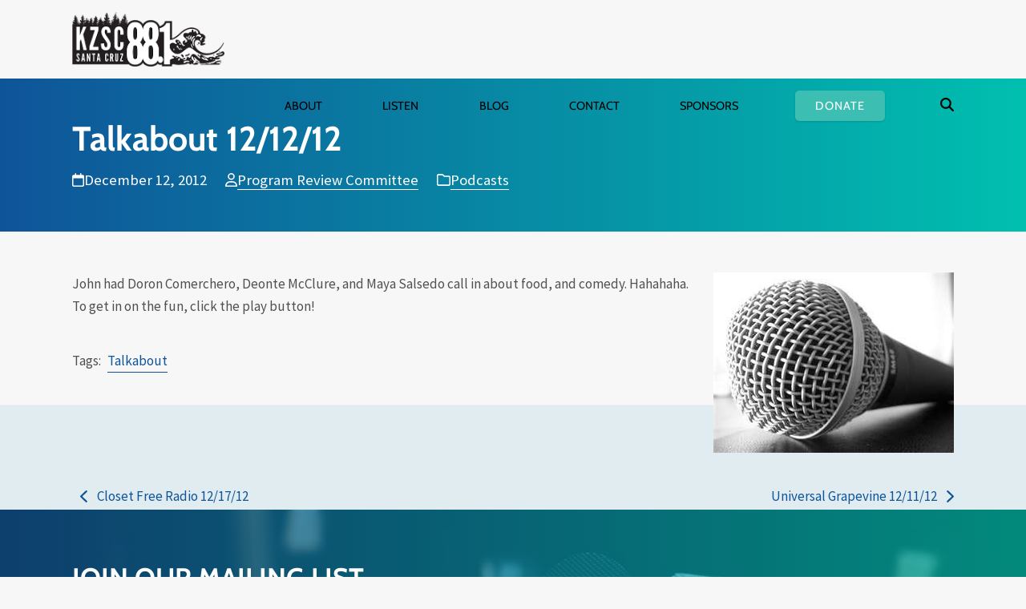

--- FILE ---
content_type: text/html; charset=UTF-8
request_url: https://kzsc.org/blog/2012/12/12/talkabout-121212/
body_size: 18472
content:
<!DOCTYPE html>
<html lang="en-US" prefix="og: https://ogp.me/ns#" class="wpex-classic-style">
<head>
<meta charset="UTF-8">
<script>
var gform;gform||(document.addEventListener("gform_main_scripts_loaded",function(){gform.scriptsLoaded=!0}),document.addEventListener("gform/theme/scripts_loaded",function(){gform.themeScriptsLoaded=!0}),window.addEventListener("DOMContentLoaded",function(){gform.domLoaded=!0}),gform={domLoaded:!1,scriptsLoaded:!1,themeScriptsLoaded:!1,isFormEditor:()=>"function"==typeof InitializeEditor,callIfLoaded:function(o){return!(!gform.domLoaded||!gform.scriptsLoaded||!gform.themeScriptsLoaded&&!gform.isFormEditor()||(gform.isFormEditor()&&console.warn("The use of gform.initializeOnLoaded() is deprecated in the form editor context and will be removed in Gravity Forms 3.1."),o(),0))},initializeOnLoaded:function(o){gform.callIfLoaded(o)||(document.addEventListener("gform_main_scripts_loaded",()=>{gform.scriptsLoaded=!0,gform.callIfLoaded(o)}),document.addEventListener("gform/theme/scripts_loaded",()=>{gform.themeScriptsLoaded=!0,gform.callIfLoaded(o)}),window.addEventListener("DOMContentLoaded",()=>{gform.domLoaded=!0,gform.callIfLoaded(o)}))},hooks:{action:{},filter:{}},addAction:function(o,r,e,t){gform.addHook("action",o,r,e,t)},addFilter:function(o,r,e,t){gform.addHook("filter",o,r,e,t)},doAction:function(o){gform.doHook("action",o,arguments)},applyFilters:function(o){return gform.doHook("filter",o,arguments)},removeAction:function(o,r){gform.removeHook("action",o,r)},removeFilter:function(o,r,e){gform.removeHook("filter",o,r,e)},addHook:function(o,r,e,t,n){null==gform.hooks[o][r]&&(gform.hooks[o][r]=[]);var d=gform.hooks[o][r];null==n&&(n=r+"_"+d.length),gform.hooks[o][r].push({tag:n,callable:e,priority:t=null==t?10:t})},doHook:function(r,o,e){var t;if(e=Array.prototype.slice.call(e,1),null!=gform.hooks[r][o]&&((o=gform.hooks[r][o]).sort(function(o,r){return o.priority-r.priority}),o.forEach(function(o){"function"!=typeof(t=o.callable)&&(t=window[t]),"action"==r?t.apply(null,e):e[0]=t.apply(null,e)})),"filter"==r)return e[0]},removeHook:function(o,r,t,n){var e;null!=gform.hooks[o][r]&&(e=(e=gform.hooks[o][r]).filter(function(o,r,e){return!!(null!=n&&n!=o.tag||null!=t&&t!=o.priority)}),gform.hooks[o][r]=e)}});
</script>

<link rel="profile" href="https://gmpg.org/xfn/11">
<meta name="viewport" content="width=device-width,initial-scale=1.0,viewport-fit=cover" />

<!-- Search Engine Optimization by Rank Math PRO - https://rankmath.com/ -->
<title>Talkabout 12/12/12 - Podcasts | KZSC Santa Cruz</title>
<meta name="description" content="John had Doron Comerchero, Deonte McClure, and Maya Salsedo call in about food, and comedy. Hahahaha. To get in on the fun, click the play button!"/>
<meta name="robots" content="follow, index, max-snippet:-1, max-video-preview:-1, max-image-preview:large"/>
<link rel="canonical" href="https://kzsc.org/blog/2012/12/12/talkabout-121212/" />
<meta property="og:locale" content="en_US" />
<meta property="og:type" content="article" />
<meta property="og:title" content="Talkabout 12/12/12 - Podcasts | KZSC Santa Cruz" />
<meta property="og:description" content="John had Doron Comerchero, Deonte McClure, and Maya Salsedo call in about food, and comedy. Hahahaha. To get in on the fun, click the play button!" />
<meta property="og:url" content="https://kzsc.org/blog/2012/12/12/talkabout-121212/" />
<meta property="og:site_name" content="KZSC Santa Cruz" />
<meta property="article:tag" content="Talkabout" />
<meta property="article:section" content="Podcasts" />
<meta property="og:updated_time" content="2014-01-10T11:32:01-08:00" />
<meta property="og:image" content="https://kzsc.org/wp-content/uploads/2012/03/thumbnailCA0T8C6N.jpg" />
<meta property="og:image:secure_url" content="https://kzsc.org/wp-content/uploads/2012/03/thumbnailCA0T8C6N.jpg" />
<meta property="og:image:width" content="300" />
<meta property="og:image:height" content="225" />
<meta property="og:image:alt" content="Talkabout 12/12/12" />
<meta property="og:image:type" content="image/jpeg" />
<meta property="article:published_time" content="2012-12-12T18:32:41-08:00" />
<meta property="article:modified_time" content="2014-01-10T11:32:01-08:00" />
<meta name="twitter:card" content="summary_large_image" />
<meta name="twitter:title" content="Talkabout 12/12/12 - Podcasts | KZSC Santa Cruz" />
<meta name="twitter:description" content="John had Doron Comerchero, Deonte McClure, and Maya Salsedo call in about food, and comedy. Hahahaha. To get in on the fun, click the play button!" />
<meta name="twitter:site" content="@kzsc" />
<meta name="twitter:creator" content="@kzsc" />
<meta name="twitter:image" content="https://kzsc.org/wp-content/uploads/2012/03/thumbnailCA0T8C6N.jpg" />
<meta name="twitter:label1" content="Written by" />
<meta name="twitter:data1" content="Program Review Committee" />
<meta name="twitter:label2" content="Time to read" />
<meta name="twitter:data2" content="Less than a minute" />
<script type="application/ld+json" class="rank-math-schema-pro">{"@context":"https://schema.org","@graph":[{"@type":"Place","@id":"https://kzsc.org/#place","geo":{"@type":"GeoCoordinates","latitude":"36.977220","longitude":"-122.054390"},"hasMap":"https://www.google.com/maps/search/?api=1&amp;query=36.977220,-122.054390","address":{"@type":"PostalAddress","streetAddress":"KZSC Radio, UC Santa Cruz, 1156 High St","addressLocality":"Santa Cruz","addressRegion":"CA","postalCode":"95064","addressCountry":"USA"}},{"@type":["RadioStation","Organization"],"@id":"https://kzsc.org/#organization","name":"KZSC Santa Cruz","url":"https://kzsc.org","sameAs":["https://twitter.com/kzsc"],"address":{"@type":"PostalAddress","streetAddress":"KZSC Radio, UC Santa Cruz, 1156 High St","addressLocality":"Santa Cruz","addressRegion":"CA","postalCode":"95064","addressCountry":"USA"},"logo":{"@type":"ImageObject","@id":"https://kzsc.org/#logo","url":"https://kzsc.org/wp-content/uploads/2018/12/kzsc-88.1-logo-positive-retina.png","contentUrl":"https://kzsc.org/wp-content/uploads/2018/12/kzsc-88.1-logo-positive-retina.png","caption":"KZSC Santa Cruz","inLanguage":"en-US","width":"417","height":"150"},"openingHours":["Monday,Tuesday,Wednesday,Thursday,Friday,Saturday,Sunday 09:00-17:00"],"location":{"@id":"https://kzsc.org/#place"},"image":{"@id":"https://kzsc.org/#logo"},"telephone":"+1-831-459-2811"},{"@type":"WebSite","@id":"https://kzsc.org/#website","url":"https://kzsc.org","name":"KZSC Santa Cruz","publisher":{"@id":"https://kzsc.org/#organization"},"inLanguage":"en-US"},{"@type":"ImageObject","@id":"https://kzsc.org/wp-content/uploads/2012/03/thumbnailCA0T8C6N.jpg","url":"https://kzsc.org/wp-content/uploads/2012/03/thumbnailCA0T8C6N.jpg","width":"300","height":"225","inLanguage":"en-US"},{"@type":"WebPage","@id":"https://kzsc.org/blog/2012/12/12/talkabout-121212/#webpage","url":"https://kzsc.org/blog/2012/12/12/talkabout-121212/","name":"Talkabout 12/12/12 - Podcasts | KZSC Santa Cruz","datePublished":"2012-12-12T18:32:41-08:00","dateModified":"2014-01-10T11:32:01-08:00","isPartOf":{"@id":"https://kzsc.org/#website"},"primaryImageOfPage":{"@id":"https://kzsc.org/wp-content/uploads/2012/03/thumbnailCA0T8C6N.jpg"},"inLanguage":"en-US"},{"@type":"Person","@id":"https://kzsc.org/author/prc/","name":"Program Review Committee","url":"https://kzsc.org/author/prc/","image":{"@type":"ImageObject","@id":"https://secure.gravatar.com/avatar/a26aeb91b15521d3fe69e17e67c022339edd4538f43fb25fb4018398de410e15?s=96&amp;d=mm&amp;r=pg","url":"https://secure.gravatar.com/avatar/a26aeb91b15521d3fe69e17e67c022339edd4538f43fb25fb4018398de410e15?s=96&amp;d=mm&amp;r=pg","caption":"Program Review Committee","inLanguage":"en-US"},"worksFor":{"@id":"https://kzsc.org/#organization"}},{"@type":"BlogPosting","headline":"Talkabout 12/12/12 - Podcasts | KZSC Santa Cruz","datePublished":"2012-12-12T18:32:41-08:00","dateModified":"2014-01-10T11:32:01-08:00","author":{"@id":"https://kzsc.org/author/prc/","name":"Program Review Committee"},"publisher":{"@id":"https://kzsc.org/#organization"},"description":"John had Doron Comerchero, Deonte McClure, and Maya Salsedo call in about food, and comedy. Hahahaha. To get in on the fun, click the play button!","name":"Talkabout 12/12/12 - Podcasts | KZSC Santa Cruz","@id":"https://kzsc.org/blog/2012/12/12/talkabout-121212/#richSnippet","isPartOf":{"@id":"https://kzsc.org/blog/2012/12/12/talkabout-121212/#webpage"},"image":{"@id":"https://kzsc.org/wp-content/uploads/2012/03/thumbnailCA0T8C6N.jpg"},"inLanguage":"en-US","mainEntityOfPage":{"@id":"https://kzsc.org/blog/2012/12/12/talkabout-121212/#webpage"}}]}</script>
<!-- /Rank Math WordPress SEO plugin -->

<link rel="alternate" type="application/rss+xml" title="KZSC Santa Cruz &raquo; Feed" href="https://kzsc.org/feed/" />
<link rel="alternate" type="application/rss+xml" title="KZSC Santa Cruz &raquo; Comments Feed" href="https://kzsc.org/comments/feed/" />
<link rel="alternate" title="oEmbed (JSON)" type="application/json+oembed" href="https://kzsc.org/wp-json/oembed/1.0/embed?url=https%3A%2F%2Fkzsc.org%2Fblog%2F2012%2F12%2F12%2Ftalkabout-121212%2F" />
<link rel="alternate" title="oEmbed (XML)" type="text/xml+oembed" href="https://kzsc.org/wp-json/oembed/1.0/embed?url=https%3A%2F%2Fkzsc.org%2Fblog%2F2012%2F12%2F12%2Ftalkabout-121212%2F&#038;format=xml" />
<style id='wp-img-auto-sizes-contain-inline-css'>
img:is([sizes=auto i],[sizes^="auto," i]){contain-intrinsic-size:3000px 1500px}
/*# sourceURL=wp-img-auto-sizes-contain-inline-css */
</style>
<link rel='stylesheet' id='js_composer_front-css' href='https://kzsc.org/wp-content/plugins/js_composer/assets/css/js_composer.min.css?ver=8.7.2' media='all' />
<link rel='stylesheet' id='razorfrog-plugin-styles-css' href='https://kzsc.org/wp-content/plugins/easy-content-lists/style.css?ver=1.0.0' media='all' />
<link rel='stylesheet' id='razorfrog-ticons-css' href='https://kzsc.org/wp-content/plugins/razorfrog/assets/icons/ticons/css/ticons.min.css?ver=5.19' media='all' />
<link rel='stylesheet' id='rf-style-frontend-css' href='https://kzsc.org/wp-content/plugins/razorfrog/assets/css/style-frontend.php?load&#038;ver=5.1.0' media='all' />
<link rel='stylesheet' id='parent-style-css' href='https://kzsc.org/wp-content/themes/Total/style.css?ver=6.5' media='all' />
<link rel='stylesheet' id='wpex-mobile-menu-breakpoint-max-css' href='https://kzsc.org/wp-content/themes/Total/assets/css/frontend/breakpoints/max.min.css?ver=6.5' media='only screen and (max-width:1199px)' />
<link rel='stylesheet' id='wpex-mobile-menu-breakpoint-min-css' href='https://kzsc.org/wp-content/themes/Total/assets/css/frontend/breakpoints/min.min.css?ver=6.5' media='only screen and (min-width:1200px)' />
<link rel='stylesheet' id='vcex-shortcodes-css' href='https://kzsc.org/wp-content/themes/Total/assets/css/frontend/vcex-shortcodes.min.css?ver=6.5' media='all' />
<link rel='stylesheet' id='pscrollbar-css' href='https://kzsc.org/wp-content/plugins/quadmenu/assets/frontend/pscrollbar/perfect-scrollbar.min.css?ver=3.3.2' media='all' />
<link rel='stylesheet' id='owlcarousel-css' href='https://kzsc.org/wp-content/plugins/quadmenu/assets/frontend/owlcarousel/owl.carousel.min.css?ver=3.3.2' media='all' />
<link rel='stylesheet' id='quadmenu-normalize-css' href='https://kzsc.org/wp-content/plugins/quadmenu/assets/frontend/css/quadmenu-normalize.css?ver=3.3.2' media='all' />
<link rel='stylesheet' id='quadmenu-widgets-css' href='https://kzsc.org/wp-content/uploads/kzsc/quadmenu-widgets.css?ver=1746837702' media='all' />
<link rel='stylesheet' id='quadmenu-css' href='https://kzsc.org/wp-content/plugins/quadmenu/build/frontend/style.css?ver=3.3.2' media='all' />
<link rel='stylesheet' id='quadmenu-locations-css' href='https://kzsc.org/wp-content/uploads/kzsc/quadmenu-locations.css?ver=1746837701' media='all' />
<link rel='stylesheet' id='dashicons-css' href='https://kzsc.org/wp-includes/css/dashicons.min.css?ver=6.9' media='all' />
<link rel='stylesheet' id='main-style-css' href='https://kzsc.org/wp-content/themes/kzsc/css/main.css?ver=1768812815' media='all' />
<!--n2css--><!--n2js--><script src="https://kzsc.org/wp-includes/js/jquery/jquery.min.js?ver=3.7.1" id="jquery-core-js"></script>
<script src="https://kzsc.org/wp-includes/js/jquery/jquery-migrate.min.js?ver=3.4.1" id="jquery-migrate-js"></script>
<script id="wpex-core-js-extra">
var wpex_theme_params = {"selectArrowIcon":"\u003Cspan class=\"wpex-select-arrow__icon wpex-icon--sm wpex-flex wpex-icon\" aria-hidden=\"true\"\u003E\u003Csvg viewBox=\"0 0 24 24\" xmlns=\"http://www.w3.org/2000/svg\"\u003E\u003Crect fill=\"none\" height=\"24\" width=\"24\"/\u003E\u003Cg transform=\"matrix(0, -1, 1, 0, -0.115, 23.885)\"\u003E\u003Cpolygon points=\"17.77,3.77 16,2 6,12 16,22 17.77,20.23 9.54,12\"/\u003E\u003C/g\u003E\u003C/svg\u003E\u003C/span\u003E","customSelects":".widget_categories form,.widget_archive select,.vcex-form-shortcode select","scrollToHash":"1","localScrollFindLinks":"1","localScrollHighlight":"1","localScrollUpdateHash":"1","scrollToHashTimeout":"500","localScrollTargets":"li.local-scroll a, a.local-scroll, .local-scroll-link, .local-scroll-link \u003E a,.sidr-class-local-scroll-link,li.sidr-class-local-scroll \u003E span \u003E a,li.sidr-class-local-scroll \u003E a","scrollToBehavior":"smooth"};
//# sourceURL=wpex-core-js-extra
</script>
<script src="https://kzsc.org/wp-content/themes/Total/assets/js/frontend/core.min.js?ver=6.5" id="wpex-core-js" defer data-wp-strategy="defer"></script>
<script id="wpex-inline-js-after">
!function(){const e=document.querySelector("html"),t=()=>{const t=window.innerWidth-document.documentElement.clientWidth;t&&e.style.setProperty("--wpex-scrollbar-width",`${t}px`)};t(),window.addEventListener("resize",(()=>{t()}))}();
//# sourceURL=wpex-inline-js-after
</script>
<script src="https://kzsc.org/wp-content/themes/Total/assets/js/frontend/search/drop-down.min.js?ver=6.5" id="wpex-search-drop_down-js" defer data-wp-strategy="defer"></script>
<script id="wpex-mobile-menu-sidr-js-extra">
var wpex_mobile_menu_sidr_params = {"breakpoint":"1199","i18n":{"openSubmenu":"Open submenu of %s","closeSubmenu":"Close submenu of %s"},"openSubmenuIcon":"\u003Cspan class=\"wpex-open-submenu__icon wpex-transition-transform wpex-duration-300 wpex-icon\" aria-hidden=\"true\"\u003E\u003Csvg xmlns=\"http://www.w3.org/2000/svg\" viewBox=\"0 0 448 512\"\u003E\u003Cpath d=\"M201.4 342.6c12.5 12.5 32.8 12.5 45.3 0l160-160c12.5-12.5 12.5-32.8 0-45.3s-32.8-12.5-45.3 0L224 274.7 86.6 137.4c-12.5-12.5-32.8-12.5-45.3 0s-12.5 32.8 0 45.3l160 160z\"/\u003E\u003C/svg\u003E\u003C/span\u003E","source":"#mobile-menu-alternative, #mobile-menu-search","side":"right","dark_surface":"1","displace":"","aria_label":"Mobile menu","aria_label_close":"Close mobile menu","class":["wpex-mobile-menu"],"speed":"300"};
//# sourceURL=wpex-mobile-menu-sidr-js-extra
</script>
<script src="https://kzsc.org/wp-content/themes/Total/assets/js/frontend/mobile-menu/sidr.min.js?ver=6.5" id="wpex-mobile-menu-sidr-js" defer data-wp-strategy="defer"></script>
<script></script>		<!-- Google tag (gtag.js) -->
		<script async src="https://www.googletagmanager.com/gtag/js?id=G-0DYG3HYGT8"></script>
		<script>
		  window.dataLayer = window.dataLayer || [];
		  function gtag(){dataLayer.push(arguments);}
		  gtag('js', new Date());
		  gtag('config', 'G-0DYG3HYGT8');
		</script>
		<style> #comments {display:none;} </style>
<meta name="theme-color" content="#3dbeb3" media="(prefers-color-scheme: light)">
<meta name="msapplication-navbutton-color" content="#3dbeb3" media="(prefers-color-scheme: light)">
<meta name="theme-color" content="#000" media="(prefers-color-scheme: dark)">
<meta name="msapplication-navbutton-color" content="#000" media="(prefers-color-scheme: dark)">
<script>
		jQuery(document).ready(function($) {
			$(".gfield--type-select").each(function() {
				if ($(this).find("select").hasClass("small")) {
					$(this).addClass("gf-select-small");
				}
				else if ($(this).find("select").hasClass("medium")) {
					$(this).addClass("gf-select-medium");
				}
			});
		});
		</script><meta name="web_author" content="Razorfrog Web Design">
	<link rel="apple-touch-icon" href="https://kzsc.org/wp-content/uploads/2018/12/cropped-favicon-88.1.png">
	<link rel="apple-touch-icon" sizes="57x57" href="https://kzsc.org/wp-content/uploads/2018/12/cropped-favicon-88.1-80x80.png">
	<link rel="apple-touch-icon" sizes="72x72" href="https://kzsc.org/wp-content/uploads/2018/12/cropped-favicon-88.1-80x80.png">
	<link rel="apple-touch-icon" sizes="76x76" href="https://kzsc.org/wp-content/uploads/2018/12/cropped-favicon-88.1-80x80.png">
	<link rel="apple-touch-icon" sizes="114x114" href="https://kzsc.org/wp-content/uploads/2018/12/cropped-favicon-88.1-80x80.png">
	<link rel="apple-touch-icon" sizes="120x120" href="https://kzsc.org/wp-content/uploads/2018/12/cropped-favicon-88.1-80x80.png">
	<link rel="apple-touch-icon" sizes="144x144" href="https://kzsc.org/wp-content/uploads/2018/12/cropped-favicon-88.1-80x80.png">
	<link rel="apple-touch-icon" sizes="152x152" href="https://kzsc.org/wp-content/uploads/2018/12/cropped-favicon-88.1-80x80.png">
	<link rel="apple-touch-icon" sizes="180x180" href="https://kzsc.org/wp-content/uploads/2018/12/cropped-favicon-88.1-80x80.png">
	<script>
		jQuery(document).ready(function($) {
			$('.ginput_address_state').has('input').addClass('no-dropdown');
		});
	</script>	<script>
		jQuery(document).ready(function(){
			if (jQuery('#dropdown-41313 .current-show').length) {
				jQuery('#dropdown-41313 .current-playlist').css("display", "none");
			}
		});
	</script>
	<script type="text/javascript">var algolia = {"debug":false,"application_id":"3YRMZ3T0CA","search_api_key":"c65896dd70b0322991cb574e3a10eaf8","powered_by_enabled":false,"query":"","autocomplete":{"sources":[],"input_selector":"input[name='s']:not('.no-autocomplete')"},"indices":{"searchable_posts":{"name":"wp_searchable_posts","id":"searchable_posts","enabled":true,"replicas":[]}}};</script><noscript><style>body:not(.content-full-screen) .wpex-vc-row-stretched[data-vc-full-width-init="false"]{visibility:visible;}</style></noscript><link rel="icon" href="https://kzsc.org/wp-content/uploads/2018/12/cropped-favicon-88.1-32x32.png" sizes="32x32" />
<link rel="icon" href="https://kzsc.org/wp-content/uploads/2018/12/cropped-favicon-88.1-192x192.png" sizes="192x192" />
<link rel="apple-touch-icon" href="https://kzsc.org/wp-content/uploads/2018/12/cropped-favicon-88.1-180x180.png" />
<meta name="msapplication-TileImage" content="https://kzsc.org/wp-content/uploads/2018/12/cropped-favicon-88.1-270x270.png" />
<noscript><style> .wpb_animate_when_almost_visible { opacity: 1; }</style></noscript><style data-type="wpex-css" id="wpex-css">/*CUSTOMIZER STYLING*/:root,.site-boxed.wpex-responsive #wrap{--wpex-container-width:1100px;}:root{--wpex-site-header-shrink-end-height:45px;}.wpex-sticky-header-holder.is-sticky #site-header{opacity:0.96;}#site-navigation-wrap{--wpex-main-nav-bg:#ffffff;}#searchform-dropdown{--wpex-dropmenu-colored-top-border-color:#3dbeb3;}</style><link rel='stylesheet' id='wpex-style-css' href='https://kzsc.org/wp-content/themes/kzsc/style.css?ver=1.2.6' media='all' />
<link rel='stylesheet' id='wpex-wpbakery-css' href='https://kzsc.org/wp-content/themes/Total/assets/css/frontend/wpbakery.min.css?ver=6.5' media='all' />
</head>

<body class="wp-singular post-template-default single single-post postid-15384 single-format-standard wp-custom-logo wp-embed-responsive wp-theme-Total wp-child-theme-kzsc wpex-theme wpex-responsive full-width-main-layout no-composer wpex-live-site site-full-width content-full-width post-in-category-podcasts hasnt-overlay-header has-mobile-menu wpex-mobile-toggle-menu-icon_buttons wpex-no-js wpb-js-composer js-comp-ver-8.7.2 vc_responsive">

	
<a href="#content" class="skip-to-content">Skip to content</a>

	
	<span data-ls_id="#site_top" tabindex="-1"></span>
	<div id="outer-wrap" class="wpex-overflow-clip">
		
		
		
		<div id="wrap" class="wpex-clr">

				<header id="site-header" class="header-one wpex-dropdown-style-minimal-sq wpex-dropdowns-shadow-three dyn-styles wpex-print-hidden wpex-relative wpex-clr">
				<div id="site-header-inner" class="header-one-inner header-padding container wpex-relative wpex-h-100 wpex-py-30 wpex-clr">
<div id="site-logo" class="site-branding header-one-logo logo-padding wpex-flex wpex-items-center wpex-float-left wpex-h-100">
	<div id="site-logo-inner" ><a id="site-logo-link" href="https://kzsc.org/" rel="home" class="main-logo"><img src="https://kzsc.org/wp-content/uploads/2018/12/kzsc-88.1-logo-positive-retina.png" alt="KZSC Santa Cruz" class="logo-img wpex-h-auto wpex-max-w-100 wpex-align-middle" width="417" height="150" data-no-retina data-skip-lazy fetchpriority="high" srcset="https://kzsc.org/wp-content/uploads/2018/12/kzsc-88.1-logo-positive-retina.png 1x,https://kzsc.org/wp-content/uploads/2018/12/kzsc-88.1-logo-positive-retina.png 2x"></a>	<a href="https://kzsc.org/" title="KZSC Santa Cruz" rel="home" class="home-logo">
		<img src="/wp-content/uploads/2018/12/kzsc-88.1-logo-reverse-retina.png" alt="KZSC Logo" data-no-retina />
	</a>
</div>

</div>

<div id="site-navigation-wrap" class="navbar-style-one navbar-fixed-height navbar-allows-inner-bg wpex-flush-dropdowns wpex-stretch-megamenus hide-at-mm-breakpoint wpex-clr wpex-print-hidden">
	<nav id="site-navigation" class="navigation main-navigation main-navigation-one wpex-clr" aria-label="Main menu"><nav id="quadmenu" class="quadmenu-default_theme quadmenu-v3.3.2 quadmenu-align-right quadmenu-divider-hide quadmenu-carets-show quadmenu-background-color quadmenu-mobile-shadow-show quadmenu-dropdown-shadow-show quadmenu-hover-ripple quadmenu-is-embed" data-template="embed" data-theme="default_theme" data-unwrap="1" data-breakpoint="800">
	<div class="quadmenu-container">
	<div id="quadmenu_0" class="quadmenu-navbar-collapse collapsed in">
		<ul class="quadmenu-navbar-nav"><li id="menu-item-41288" class="quadmenu-item-41288 quadmenu-item quadmenu-item-object-mega quadmenu-item-has-children quadmenu-item-type-mega quadmenu-item-level-0 quadmenu-dropdown quadmenu-has-caret quadmenu-has-title quadmenu-has-link quadmenu-dropdown-right dropdown-maxheight">				<a  href="/about" class="quadmenu-dropdown-toggle hoverintent">
			<span class="quadmenu-item-content">
			<span class="link-inner">								<span class="quadmenu-caret"></span>
										<span class="quadmenu-text  hover t_1000">About</span>
														</span>			</span>
		</a>
						<div id="dropdown-41288" class="quadmenu_btt t_300 quadmenu-dropdown-menu quadmenu-dropdown-stretch-boxed">
				<ul class="quadmenu-row">
		<li id="menu-item-49492" class="quadmenu-item-49492 quadmenu-item quadmenu-item-object-column quadmenu-item-has-children quadmenu-item-type-column col-xs-12 col-sm-12">		<div id="dropdown-49492" class="">
				<ul>
		<li id="menu-item-41303" class="quadmenu-item-41303 quadmenu-item quadmenu-item-object-widget quadmenu-item-type-widget">		<div class="quadmenu-item-widget widget widget_text">
							<div class="textwidget"><p>Our Station</p>
</div>
				</div>
				</li><li id="menu-item-41304" class="quadmenu-item-41304 quadmenu-item quadmenu-item-object-page quadmenu-item-type-post_type quadmenu-item-type-post_type quadmenu-item-level-2 quadmenu-has-title quadmenu-has-link quadmenu-has-background quadmenu-dropdown-right">				<a  href="https://kzsc.org/about/">
			<span class="quadmenu-item-content">
			<span class="link-inner">														<span class="quadmenu-text  hover t_1000">About KZSC</span>
														</span>			</span>
		</a>
				</li><li id="menu-item-41305" class="quadmenu-item-41305 quadmenu-item quadmenu-item-object-page quadmenu-item-type-post_type quadmenu-item-type-post_type quadmenu-item-level-2 quadmenu-has-title quadmenu-has-link quadmenu-has-background quadmenu-dropdown-right">				<a  href="https://kzsc.org/about/awards/">
			<span class="quadmenu-item-content">
			<span class="link-inner">														<span class="quadmenu-text  hover t_1000">Awards &#038; Recognitions</span>
														</span>			</span>
		</a>
				</li><li id="menu-item-41306" class="quadmenu-item-41306 quadmenu-item quadmenu-item-object-page quadmenu-item-type-post_type quadmenu-item-type-post_type quadmenu-item-level-2 quadmenu-has-title quadmenu-has-link quadmenu-has-background quadmenu-dropdown-right">				<a  href="https://kzsc.org/about/timeline/">
			<span class="quadmenu-item-content">
			<span class="link-inner">														<span class="quadmenu-text  hover t_1000">KZSC History &#038; Photo Album</span>
														</span>			</span>
		</a>
				</li>		</ul>
	</div>
	</li>		</ul>
	</div>
	</li><li id="menu-item-41289" class="quadmenu-item-41289 quadmenu-item quadmenu-item-object-mega quadmenu-item-has-children quadmenu-item-type-mega quadmenu-item-level-0 quadmenu-dropdown quadmenu-has-caret quadmenu-has-title quadmenu-has-link quadmenu-dropdown-right dropdown-maxheight">				<a  href="/listen/" class="quadmenu-dropdown-toggle hoverintent">
			<span class="quadmenu-item-content">
			<span class="link-inner">								<span class="quadmenu-caret"></span>
										<span class="quadmenu-text  hover t_1000">Listen</span>
														</span>			</span>
		</a>
						<div id="dropdown-41289" class="quadmenu_btt t_300 quadmenu-dropdown-menu quadmenu-dropdown-stretch-boxed">
				<ul class="quadmenu-row">
		<li id="menu-item-41314" class="quadmenu-item-41314 quadmenu-item quadmenu-item-object-column quadmenu-item-has-children quadmenu-item-type-column col-12 col-sm-6">		<div id="dropdown-41314" class="">
				<ul>
		<li id="menu-item-41318" class="quadmenu-item-41318 quadmenu-item quadmenu-item-object-widget quadmenu-item-type-widget">		<div class="quadmenu-item-widget widget widget_text">
							<div class="textwidget"><p>Listen Now</p>
</div>
				</div>
				</li><li id="menu-item-41320" class="quadmenu-item-41320 quadmenu-item quadmenu-item-object-page quadmenu-item-type-post_type quadmenu-item-type-post_type quadmenu-item-level-2 quadmenu-has-title quadmenu-has-link quadmenu-has-background quadmenu-dropdown-right">				<a  href="https://kzsc.org/listen/">
			<span class="quadmenu-item-content">
			<span class="link-inner">														<span class="quadmenu-text  hover t_1000">Listen Online</span>
														</span>			</span>
		</a>
				</li><li id="menu-item-41323" class="quadmenu-item-41323 quadmenu-item quadmenu-item-object-page quadmenu-item-type-post_type quadmenu-item-type-post_type quadmenu-item-level-2 quadmenu-has-title quadmenu-has-link quadmenu-has-background quadmenu-dropdown-right">				<a  href="https://kzsc.org/kzsc-app/">
			<span class="quadmenu-item-content">
			<span class="link-inner">														<span class="quadmenu-text  hover t_1000">KZSC App</span>
														</span>			</span>
		</a>
				</li><li id="menu-item-41324" class="quadmenu-item-41324 quadmenu-item quadmenu-item-object-page quadmenu-item-type-post_type quadmenu-item-type-post_type quadmenu-item-level-2 quadmenu-has-title quadmenu-has-link quadmenu-has-background quadmenu-dropdown-right">				<a  href="https://kzsc.org/podcasts/">
			<span class="quadmenu-item-content">
			<span class="link-inner">														<span class="quadmenu-text  hover t_1000">Podcasts</span>
														</span>			</span>
		</a>
				</li><li id="menu-item-41325" class="quadmenu-item-41325 quadmenu-item quadmenu-item-object-custom quadmenu-item-type-default quadmenu-item-level-2 quadmenu-has-title quadmenu-has-link quadmenu-has-background quadmenu-dropdown-right">				<a  target="_blank" href="https://soundcloud.com/kzsc">
			<span class="quadmenu-item-content">
			<span class="link-inner">														<span class="quadmenu-text  hover t_1000">News/Interviews on Soundcloud</span>
														</span>			</span>
		</a>
				</li>		</ul>
	</div>
	</li><li id="menu-item-41315" class="quadmenu-item-41315 quadmenu-item quadmenu-item-object-column quadmenu-item-has-children quadmenu-item-type-column col-12 col-sm-6">		<div id="dropdown-41315" class="">
				<ul>
		<li id="menu-item-41319" class="quadmenu-item-41319 quadmenu-item quadmenu-item-object-widget quadmenu-item-type-widget">		<div class="quadmenu-item-widget widget widget_text">
							<div class="textwidget"><p>Schedule</p>
</div>
				</div>
				</li><li id="menu-item-41326" class="quadmenu-item-41326 quadmenu-item quadmenu-item-object-page quadmenu-item-type-post_type quadmenu-item-type-post_type quadmenu-item-level-2 quadmenu-has-title quadmenu-has-link quadmenu-has-background quadmenu-dropdown-right">				<a  href="https://kzsc.org/schedule/">
			<span class="quadmenu-item-content">
			<span class="link-inner">														<span class="quadmenu-text  hover t_1000">Program Schedule &amp; Playlists</span>
														</span>			</span>
		</a>
				</li><li id="menu-item-41327" class="quadmenu-item-41327 quadmenu-item quadmenu-item-object-page quadmenu-item-type-post_type quadmenu-item-type-post_type quadmenu-item-level-2 quadmenu-has-title quadmenu-has-link quadmenu-has-background quadmenu-dropdown-right">				<a  href="https://kzsc.org/events/">
			<span class="quadmenu-item-content">
			<span class="link-inner">														<span class="quadmenu-text  hover t_1000">Concert Calendar</span>
														</span>			</span>
		</a>
				</li><li id="menu-item-41328" class="quadmenu-item-41328 quadmenu-item quadmenu-item-object-page quadmenu-item-type-post_type quadmenu-item-type-post_type quadmenu-item-level-2 quadmenu-has-title quadmenu-has-link quadmenu-has-background quadmenu-dropdown-right">				<a  href="https://kzsc.org/events/submit-a-concert/">
			<span class="quadmenu-item-content">
			<span class="link-inner">														<span class="quadmenu-text  hover t_1000">Submit a Concert</span>
														</span>			</span>
		</a>
				</li><li id="menu-item-41329" class="quadmenu-item-41329 quadmenu-item quadmenu-item-object-page quadmenu-item-type-post_type quadmenu-item-type-post_type quadmenu-item-level-2 quadmenu-has-title quadmenu-has-link quadmenu-has-background quadmenu-dropdown-right">				<a  href="https://kzsc.org/shows/">
			<span class="quadmenu-item-content">
			<span class="link-inner">														<span class="quadmenu-text  hover t_1000">Shows</span>
														</span>			</span>
		</a>
				</li>		</ul>
	</div>
	</li><li id="menu-item-48986" class="quadmenu-item-48986 quadmenu-item quadmenu-item-object-column quadmenu-item-type-column col-xs-12 col-sm-6"></li>		</ul>
	</div>
	</li><li id="menu-item-49481" class="quadmenu-item-49481 quadmenu-item quadmenu-item-object-mega quadmenu-item-has-children quadmenu-item-type-mega quadmenu-item-level-0 quadmenu-dropdown quadmenu-has-caret quadmenu-has-title quadmenu-has-link quadmenu-dropdown-right dropdown-maxheight">				<a  href="/blog/" class="quadmenu-dropdown-toggle hoverintent">
			<span class="quadmenu-item-content">
			<span class="link-inner">								<span class="quadmenu-caret"></span>
										<span class="quadmenu-text  hover t_1000">Blog</span>
														</span>			</span>
		</a>
						<div id="dropdown-49481" class="quadmenu_btt t_300 quadmenu-dropdown-menu quadmenu-dropdown-stretch-boxed">
				<ul class="quadmenu-row">
		<li id="menu-item-49482" class="quadmenu-item-49482 quadmenu-item quadmenu-item-object-column quadmenu-item-has-children quadmenu-item-type-column col-xs-12 col-sm-12">		<div id="dropdown-49482" class="">
				<ul>
		<li id="menu-item-49488" class="quadmenu-item-49488 quadmenu-item quadmenu-item-object-widget quadmenu-item-type-widget">		<div class="quadmenu-item-widget widget widget_text">
							<div class="textwidget"><p>Blog</p>
</div>
				</div>
				</li><li id="menu-item-49483" class="quadmenu-item-49483 quadmenu-item quadmenu-item-object-page current_page_parent quadmenu-item-type-post_type quadmenu-item-type-post_type quadmenu-item-level-2 quadmenu-has-title quadmenu-has-link quadmenu-has-background quadmenu-dropdown-right">				<a  href="https://kzsc.org/blog/">
			<span class="quadmenu-item-content">
			<span class="link-inner">														<span class="quadmenu-text  hover t_1000">Blog</span>
														</span>			</span>
		</a>
				</li><li id="menu-item-49484" class="quadmenu-item-49484 quadmenu-has-navigation quadmenu-has-pagination quadmenu-item quadmenu-item-type-taxonomy quadmenu-item-object-category quadmenu-item-type-post_type quadmenu-item-type-taxonomy quadmenu-item-level-2 quadmenu-has-title quadmenu-has-link quadmenu-has-background quadmenu-dropdown-right">						<a  href="https://kzsc.org/blog/category/musiccharts/">
			<span class="quadmenu-item-content">
				<span class="link-inner">										<span class="quadmenu-text  hover t_1000">Music Charts</span>
														</span>			</span>
		</a>
								</li><li id="menu-item-49485" class="quadmenu-item-49485 quadmenu-has-navigation quadmenu-has-pagination quadmenu-item quadmenu-item-type-taxonomy quadmenu-item-object-category current-post-ancestor current-menu-parent current-post-parent quadmenu-item-type-post_type quadmenu-item-type-taxonomy quadmenu-item-level-2 quadmenu-has-title quadmenu-has-link quadmenu-has-background quadmenu-dropdown-right">						<a  href="https://kzsc.org/blog/category/podcasts/">
			<span class="quadmenu-item-content">
				<span class="link-inner">										<span class="quadmenu-text  hover t_1000">Podcasts</span>
														</span>			</span>
		</a>
								</li><li id="menu-item-49486" class="quadmenu-item-49486 quadmenu-has-navigation quadmenu-has-pagination quadmenu-item quadmenu-item-type-taxonomy quadmenu-item-object-category quadmenu-item-type-post_type quadmenu-item-type-taxonomy quadmenu-item-level-2 quadmenu-has-title quadmenu-has-link quadmenu-has-background quadmenu-dropdown-right">						<a  href="https://kzsc.org/blog/category/events/">
			<span class="quadmenu-item-content">
				<span class="link-inner">										<span class="quadmenu-text  hover t_1000">Events</span>
														</span>			</span>
		</a>
								</li>		</ul>
	</div>
	</li>		</ul>
	</div>
	</li><li id="menu-item-41300" class="quadmenu-item-41300 quadmenu-item quadmenu-item-object-mega quadmenu-item-has-children quadmenu-item-type-mega quadmenu-item-level-0 quadmenu-dropdown quadmenu-has-caret quadmenu-has-title quadmenu-has-link quadmenu-dropdown-right dropdown-maxheight">				<a  href="/contact/" class="quadmenu-dropdown-toggle hoverintent">
			<span class="quadmenu-item-content">
			<span class="link-inner">								<span class="quadmenu-caret"></span>
										<span class="quadmenu-text  hover t_1000">Contact</span>
														</span>			</span>
		</a>
						<div id="dropdown-41300" class="quadmenu_btt t_300 quadmenu-dropdown-menu quadmenu-dropdown-stretch-boxed">
				<ul class="quadmenu-row">
		<li id="menu-item-41330" class="quadmenu-item-41330 quadmenu-item quadmenu-item-object-column quadmenu-item-has-children quadmenu-item-type-column col-12">		<div id="dropdown-41330" class="">
				<ul>
		<li id="menu-item-41331" class="quadmenu-item-41331 quadmenu-item quadmenu-item-object-page quadmenu-item-type-post_type quadmenu-item-type-post_type quadmenu-item-level-2 quadmenu-has-title quadmenu-has-link quadmenu-has-background quadmenu-dropdown-right">				<a  href="https://kzsc.org/contact/">
			<span class="quadmenu-item-content">
			<span class="link-inner">														<span class="quadmenu-text  hover t_1000">KZSC Staff &#038; Contact Information</span>
														</span>			</span>
		</a>
				</li><li id="menu-item-49478" class="quadmenu-item-49478 quadmenu-item quadmenu-item-object-page quadmenu-item-type-post_type quadmenu-item-type-post_type quadmenu-item-level-2 quadmenu-has-title quadmenu-has-link quadmenu-has-background quadmenu-dropdown-right">				<a  href="https://kzsc.org/send-us-a-message/">
			<span class="quadmenu-item-content">
			<span class="link-inner">														<span class="quadmenu-text  hover t_1000">Contact Us</span>
														</span>			</span>
		</a>
				</li><li id="menu-item-41333" class="quadmenu-item-41333 quadmenu-item quadmenu-item-object-widget quadmenu-item-type-widget">		<div class="quadmenu-item-widget widget widget_wpex_fontawesome_social_widget">
				<div class="wpex-fa-social-widget"><ul class="wpex-list-none wpex-m-0 wpex-last-mr-0 wpex-text-md wpex-flex wpex-flex-wrap wpex-gap-5"><li class="wpex-fa-social-widget__item"><a href="https://twitter.com/kzsc" class="wpex-twitter wpex-social-btn wpex-social-btn-flat wpex-social-bg" rel="noopener noreferrer" target="_blank"><span class="wpex-icon" aria-hidden="true"><svg xmlns="http://www.w3.org/2000/svg" viewBox="0 0 512 512"><path d="M389.2 48h70.6L305.6 224.2 487 464H345L233.7 318.6 106.5 464H35.8L200.7 275.5 26.8 48H172.4L272.9 180.9 389.2 48zM364.4 421.8h39.1L151.1 88h-42L364.4 421.8z"/></svg></span><span class="screen-reader-text">Twitter (deprecated)</span></a></li><li class="wpex-fa-social-widget__item"><a href="https://www.facebook.com/kzscradio" class="wpex-facebook wpex-social-btn wpex-social-btn-flat wpex-social-bg" rel="noopener noreferrer" target="_blank"><span class="wpex-icon" aria-hidden="true"><svg xmlns="http://www.w3.org/2000/svg" viewBox="0 0 512 512"><path d="M512 256C512 114.6 397.4 0 256 0S0 114.6 0 256C0 376 82.7 476.8 194.2 504.5V334.2H141.4V256h52.8V222.3c0-87.1 39.4-127.5 125-127.5c16.2 0 44.2 3.2 55.7 6.4V172c-6-.6-16.5-1-29.6-1c-42 0-58.2 15.9-58.2 57.2V256h83.6l-14.4 78.2H287V510.1C413.8 494.8 512 386.9 512 256h0z"/></svg></span><span class="screen-reader-text">Facebook</span></a></li><li class="wpex-fa-social-widget__item"><a href="https://www.instagram.com/kzsc/" class="wpex-instagram wpex-social-btn wpex-social-btn-flat wpex-social-bg" rel="noopener noreferrer" target="_blank"><span class="wpex-icon" aria-hidden="true"><svg xmlns="http://www.w3.org/2000/svg" viewBox="0 0 448 512"><path d="M224.1 141c-63.6 0-114.9 51.3-114.9 114.9s51.3 114.9 114.9 114.9S339 319.5 339 255.9 287.7 141 224.1 141zm0 189.6c-41.1 0-74.7-33.5-74.7-74.7s33.5-74.7 74.7-74.7 74.7 33.5 74.7 74.7-33.6 74.7-74.7 74.7zm146.4-194.3c0 14.9-12 26.8-26.8 26.8-14.9 0-26.8-12-26.8-26.8s12-26.8 26.8-26.8 26.8 12 26.8 26.8zm76.1 27.2c-1.7-35.9-9.9-67.7-36.2-93.9-26.2-26.2-58-34.4-93.9-36.2-37-2.1-147.9-2.1-184.9 0-35.8 1.7-67.6 9.9-93.9 36.1s-34.4 58-36.2 93.9c-2.1 37-2.1 147.9 0 184.9 1.7 35.9 9.9 67.7 36.2 93.9s58 34.4 93.9 36.2c37 2.1 147.9 2.1 184.9 0 35.9-1.7 67.7-9.9 93.9-36.2 26.2-26.2 34.4-58 36.2-93.9 2.1-37 2.1-147.8 0-184.8zM398.8 388c-7.8 19.6-22.9 34.7-42.6 42.6-29.5 11.7-99.5 9-132.1 9s-102.7 2.6-132.1-9c-19.6-7.8-34.7-22.9-42.6-42.6-11.7-29.5-9-99.5-9-132.1s-2.6-102.7 9-132.1c7.8-19.6 22.9-34.7 42.6-42.6 29.5-11.7 99.5-9 132.1-9s102.7-2.6 132.1 9c19.6 7.8 34.7 22.9 42.6 42.6 11.7 29.5 9 99.5 9 132.1s2.7 102.7-9 132.1z"/></svg></span><span class="screen-reader-text">Instagram</span></a></li><li class="wpex-fa-social-widget__item"><a href="https://www.youtube.com/user/kzscfm/videos" class="wpex-youtube wpex-social-btn wpex-social-btn-flat wpex-social-bg" rel="noopener noreferrer" target="_blank"><span class="wpex-icon" aria-hidden="true"><svg xmlns="http://www.w3.org/2000/svg" viewBox="0 0 576 512"><path d="M549.7 124.1c-6.3-23.7-24.8-42.3-48.3-48.6C458.8 64 288 64 288 64S117.2 64 74.6 75.5c-23.5 6.3-42 24.9-48.3 48.6-11.4 42.9-11.4 132.3-11.4 132.3s0 89.4 11.4 132.3c6.3 23.7 24.8 41.5 48.3 47.8C117.2 448 288 448 288 448s170.8 0 213.4-11.5c23.5-6.3 42-24.2 48.3-47.8 11.4-42.9 11.4-132.3 11.4-132.3s0-89.4-11.4-132.3zm-317.5 213.5V175.2l142.7 81.2-142.7 81.2z"/></svg></span><span class="screen-reader-text">YouTube</span></a></li><li class="wpex-fa-social-widget__item"><a href="https://www.tiktok.com/@kzsc88.1" class="wpex-tiktok wpex-social-btn wpex-social-btn-flat wpex-social-bg" rel="noopener noreferrer" target="_blank"><span class="wpex-icon" aria-hidden="true"><svg xmlns="http://www.w3.org/2000/svg" viewBox="0 0 29 32"><path d="M14.986 0.026c1.747-0.027 3.48-0.013 5.213-0.027 0.107 2.040 0.84 4.12 2.333 5.56 1.493 1.48 3.6 2.16 5.653 2.387v5.373c-1.92-0.067-3.853-0.467-5.6-1.293-0.76-0.347-1.467-0.787-2.16-1.24-0.013 3.893 0.013 7.787-0.027 11.667-0.107 1.867-0.72 3.72-1.8 5.253-1.747 2.56-4.773 4.227-7.88 4.28-1.907 0.107-3.813-0.413-5.44-1.373-2.693-1.587-4.587-4.493-4.867-7.613-0.027-0.667-0.040-1.333-0.013-1.987 0.24-2.533 1.493-4.96 3.44-6.613 2.213-1.92 5.307-2.84 8.2-2.293 0.027 1.973-0.053 3.947-0.053 5.92-1.32-0.427-2.867-0.307-4.027 0.493-0.84 0.547-1.48 1.387-1.813 2.333-0.28 0.68-0.2 1.427-0.187 2.147 0.32 2.187 2.427 4.027 4.667 3.827 1.493-0.013 2.92-0.88 3.693-2.147 0.253-0.44 0.533-0.893 0.547-1.413 0.133-2.387 0.080-4.76 0.093-7.147 0.013-5.373-0.013-10.733 0.027-16.093z"></path></svg></span><span class="screen-reader-text">Tiktok</span></a></li></ul></div>		</div>
				</li>		</ul>
	</div>
	</li>		</ul>
	</div>
	</li><li id="menu-item-49773" class="quadmenu-item-49773 quadmenu-item quadmenu-item-object-page quadmenu-item-has-children quadmenu-item-type-post_type quadmenu-item-type-post_type quadmenu-item-level-0 quadmenu-dropdown quadmenu-has-caret quadmenu-has-title quadmenu-has-link quadmenu-has-background quadmenu-dropdown-right">				<a  href="https://kzsc.org/sponsors/" class="quadmenu-dropdown-toggle hoverintent">
			<span class="quadmenu-item-content">
			<span class="link-inner">								<span class="quadmenu-caret"></span>
										<span class="quadmenu-text  hover t_1000">Sponsors</span>
														</span>			</span>
		</a>
						<div id="dropdown-49773" class="quadmenu_btt t_300 quadmenu-dropdown-menu">
				<ul>
		<li id="menu-item-41292" class="quadmenu-item-41292 quadmenu-item quadmenu-item-object-page quadmenu-item-type-post_type quadmenu-item-type-post_type quadmenu-item-level-1 quadmenu-has-title quadmenu-has-link quadmenu-has-background quadmenu-dropdown-right">				<a  href="https://kzsc.org/become-a-sponsor/">
			<span class="quadmenu-item-content">
			<span class="link-inner">														<span class="quadmenu-text  hover t_1000">Become a Sponsor</span>
														</span>			</span>
		</a>
				</li>		</ul>
	</div>
	</li><li id="menu-item-42130" class="quadmenu-item-42130 nav-donate quadmenu-item quadmenu-item-object-custom quadmenu-item-type-default quadmenu-item-level-0 quadmenu-has-title quadmenu-has-link quadmenu-has-background quadmenu-dropdown-right">				<a  target="_blank" href="https://kzsc.fm/give">
			<span class="quadmenu-item-content">
			<span class="link-inner">														<span class="quadmenu-text  hover t_1000">Donate</span>
														</span>			</span>
		</a>
				</li><li class="search-toggle-li menu-item wpex-menu-extra no-icon-margin"><a href="#" class="site-search-toggle search-dropdown-toggle" role="button" aria-expanded="false" aria-controls="searchform-dropdown" aria-label="Search"><span class="link-inner"><span class="wpex-menu-search-text wpex-hidden">Search</span><span class="wpex-menu-search-icon wpex-icon" aria-hidden="true"><svg xmlns="http://www.w3.org/2000/svg" viewBox="0 0 512 512"><path d="M416 208c0 45.9-14.9 88.3-40 122.7L502.6 457.4c12.5 12.5 12.5 32.8 0 45.3s-32.8 12.5-45.3 0L330.7 376c-34.4 25.2-76.8 40-122.7 40C93.1 416 0 322.9 0 208S93.1 0 208 0S416 93.1 416 208zM208 352a144 144 0 1 0 0-288 144 144 0 1 0 0 288z"/></svg></span></span></a></li></ul>	</div>
	</div>
</nav></nav>
</div>


<div id="mobile-menu" class="wpex-mobile-menu-toggle show-at-mm-breakpoint wpex-flex wpex-items-center wpex-absolute wpex-top-50 -wpex-translate-y-50 wpex-right-0">
	<div class="wpex-inline-flex wpex-items-center"><a href="#" class="mobile-menu-toggle" role="button" aria-expanded="false"><span class="mobile-menu-toggle__icon wpex-flex"><span class="wpex-hamburger-icon wpex-hamburger-icon--inactive wpex-hamburger-icon--animate" aria-hidden="true"><span></span></span></span><span class="screen-reader-text" data-open-text>Open mobile menu</span><span class="screen-reader-text" data-open-text>Close mobile menu</span></a></div>
</div>


<div id="searchform-dropdown" class="header-searchform-wrap header-drop-widget header-drop-widget--colored-top-border wpex-invisible wpex-opacity-0 wpex-absolute wpex-transition-all wpex-duration-200 wpex-translate-Z-0 wpex-text-initial wpex-z-dropdown wpex-top-100 wpex-right-0 wpex-surface-1 wpex-text-2 wpex-p-15">
<form role="search" method="get" class="searchform searchform--header-dropdown wpex-flex" action="https://kzsc.org/" autocomplete="off">
	<label for="searchform-input-696e3783954ef" class="searchform-label screen-reader-text">Search</label>
	<input id="searchform-input-696e3783954ef" type="search" class="searchform-input wpex-block wpex-border-0 wpex-outline-0 wpex-w-100 wpex-h-auto wpex-leading-relaxed wpex-rounded-0 wpex-text-2 wpex-surface-2 wpex-p-10 wpex-text-1em wpex-unstyled-input" name="s" placeholder="Search" required>
			<button type="submit" class="searchform-submit wpex-hidden wpex-rounded-0 wpex-py-10 wpex-px-15" aria-label="Submit search"><span class="wpex-icon" aria-hidden="true"><svg xmlns="http://www.w3.org/2000/svg" viewBox="0 0 512 512"><path d="M416 208c0 45.9-14.9 88.3-40 122.7L502.6 457.4c12.5 12.5 12.5 32.8 0 45.3s-32.8 12.5-45.3 0L330.7 376c-34.4 25.2-76.8 40-122.7 40C93.1 416 0 322.9 0 208S93.1 0 208 0S416 93.1 416 208zM208 352a144 144 0 1 0 0-288 144 144 0 1 0 0 288z"/></svg></span></button>
</form>
</div>
</div>
			</header>

			
			<main id="main" class="site-main wpex-clr">

				
<header class="page-header default-page-header wpex-relative wpex-mb-40 wpex-surface-2 wpex-py-20 wpex-border-t wpex-border-b wpex-border-solid wpex-border-surface-3 wpex-text-2 wpex-supports-mods">

	
	<div class="page-header-inner container">
<div class="page-header-content">

<h1 class="page-header-title wpex-block wpex-m-0 wpex-text-2xl">

	<span>Talkabout 12/12/12</span>

</h1>

</div></div>

	
</header>


<div id="content-wrap"  class="container wpex-clr">

	
	<div id="primary" class="content-area wpex-clr">

		
		<div id="content" class="site-content wpex-clr">

			
			
<article id="single-blocks" class="single-blog-article wpex-first-mt-0 wpex-clr">
<ul class="meta wpex-text-sm wpex-text-3 wpex-mb-20 wpex-last-mr-0">    <li class="meta-date"><span class="meta-icon wpex-icon" aria-hidden="true"><svg xmlns="http://www.w3.org/2000/svg" viewBox="0 0 448 512"><path d="M152 24c0-13.3-10.7-24-24-24s-24 10.7-24 24V64H64C28.7 64 0 92.7 0 128v16 48V448c0 35.3 28.7 64 64 64H384c35.3 0 64-28.7 64-64V192 144 128c0-35.3-28.7-64-64-64H344V24c0-13.3-10.7-24-24-24s-24 10.7-24 24V64H152V24zM48 192H400V448c0 8.8-7.2 16-16 16H64c-8.8 0-16-7.2-16-16V192z"/></svg></span><time class="updated" datetime="2012-12-12">December 12, 2012</time></li>
	<li class="meta-author"><span class="meta-icon wpex-icon" aria-hidden="true"><svg xmlns="http://www.w3.org/2000/svg" viewBox="0 0 448 512"><path d="M304 128a80 80 0 1 0 -160 0 80 80 0 1 0 160 0zM96 128a128 128 0 1 1 256 0A128 128 0 1 1 96 128zM49.3 464H398.7c-8.9-63.3-63.3-112-129-112H178.3c-65.7 0-120.1 48.7-129 112zM0 482.3C0 383.8 79.8 304 178.3 304h91.4C368.2 304 448 383.8 448 482.3c0 16.4-13.3 29.7-29.7 29.7H29.7C13.3 512 0 498.7 0 482.3z"/></svg></span><span class="vcard author"><span class="fn"><a href="https://kzsc.org/author/prc/" title="Posts by Program Review Committee" rel="author">Program Review Committee</a></span></span></li>
<li class="meta-category"><span class="meta-icon wpex-icon" aria-hidden="true"><svg xmlns="http://www.w3.org/2000/svg" viewBox="0 0 512 512"><path d="M0 96C0 60.7 28.7 32 64 32H196.1c19.1 0 37.4 7.6 50.9 21.1L289.9 96H448c35.3 0 64 28.7 64 64V416c0 35.3-28.7 64-64 64H64c-35.3 0-64-28.7-64-64V96zM64 80c-8.8 0-16 7.2-16 16V416c0 8.8 7.2 16 16 16H448c8.8 0 16-7.2 16-16V160c0-8.8-7.2-16-16-16H286.6c-10.6 0-20.8-4.2-28.3-11.7L213.1 87c-4.5-4.5-10.6-7-17-7H64z"/></svg></span><span><a class="term-507" href="https://kzsc.org/blog/category/podcasts/">Podcasts</a></span></li></ul>

	<div id="post-media" class="single-blog-media single-media wpex-relative wpex-mb-20"><img loading="lazy" class="blog-single-media-img wpex-align-middle" decoding="async" src="https://kzsc.org/wp-content/uploads/2012/03/thumbnailCA0T8C6N.jpg" alt="" width="300" height="225"></div>


<div class="single-blog-content single-content entry wpex-mt-20 wpex-mb-40 wpex-clr"><p>John had Doron Comerchero, Deonte McClure, and Maya Salsedo call in about food, and comedy. Hahahaha. To get in on the fun, click the play button! </p>
<!-- Missing Soundcloud URL -->
</div>

<div class="post-tags wpex-mb-40 wpex-last-mr-0"><a href="https://kzsc.org/blog/tag/talkabout/" rel="tag">Talkabout</a></div></article>

			
			
		</div>

		
	</div>

	
</div>


			
<div class="post-pagination-wrap wpex-py-20 wpex-border-solid wpex-border-t wpex-border-main wpex-print-hidden">
	<ul class="post-pagination container wpex-flex wpex-justify-between wpex-list-none"><li class="post-prev wpex-flex-grow wpex-ml-10"><a href="https://kzsc.org/blog/2012/12/17/closet-free-radio-121712/" rel="next"><span class="wpex-mr-10 wpex-icon wpex-icon--xs wpex-icon--bidi" aria-hidden="true"><svg xmlns="http://www.w3.org/2000/svg" viewBox="0 0 320 512"><path d="M9.4 233.4c-12.5 12.5-12.5 32.8 0 45.3l192 192c12.5 12.5 32.8 12.5 45.3 0s12.5-32.8 0-45.3L77.3 256 246.6 86.6c12.5-12.5 12.5-32.8 0-45.3s-32.8-12.5-45.3 0l-192 192z"/></svg></span><span class="screen-reader-text">previous post: </span>Closet Free Radio 12/17/12</a></li><li class="post-next wpex-flex-grow wpex-mr-10 wpex-text-right"><a href="https://kzsc.org/blog/2012/12/11/universal-grapevine-121112/" rel="prev"><span class="screen-reader-text">next post: </span>Universal Grapevine 12/11/12<span class="wpex-ml-10 wpex-icon wpex-icon--xs wpex-icon--bidi" aria-hidden="true"><svg xmlns="http://www.w3.org/2000/svg" viewBox="0 0 320 512"><path d="M310.6 233.4c12.5 12.5 12.5 32.8 0 45.3l-192 192c-12.5 12.5-32.8 12.5-45.3 0s-12.5-32.8 0-45.3L242.7 256 73.4 86.6c-12.5-12.5-12.5-32.8 0-45.3s32.8-12.5 45.3 0l192 192z"/></svg></span></a></li></ul>
</div>

		</main>

		
		

	<footer id="footer-builder" class="footer-builder">
		<div class="footer-builder-content container entry wpex-clr">
			<div data-vc-full-width="true" data-vc-full-width-init="false" class="vc_row wpb_row vc_row-fluid footer-newsletter wpex-relative wpex-vc-row-stretched"><div class="wpb_column vc_column_container vc_col-sm-12"><div class="vc_column-inner"><div class="wpb_wrapper">
	<div class="wpb_text_column wpb_content_element" >
		<div class="wpb_wrapper">
			<h3>Join Our Mailing List</h3>

		</div>
	</div>

	<div class="wpb_text_column wpb_content_element" >
		<div class="wpb_wrapper">
			<p>Keep in the loop with all the events, interviews, podcasts and other news by joining our mailing list.</p>

		</div>
	</div>

                <div class='gf_browser_chrome gform_wrapper gform_legacy_markup_wrapper gform-theme--no-framework inline-signup_wrapper two_wrapper' data-form-theme='legacy' data-form-index='0' id='gform_wrapper_10' ><div id='gf_10' class='gform_anchor' tabindex='-1'></div><form method='post' enctype='multipart/form-data' target='gform_ajax_frame_10' id='gform_10' class='inline-signup two' action='/blog/2012/12/12/talkabout-121212/#gf_10' data-formid='10' novalidate>
                        <div class='gform-body gform_body'><ul id='gform_fields_10' class='gform_fields top_label form_sublabel_below description_below validation_below'><li id="field_10_4" class="gfield gfield--type-honeypot gform_validation_container field_sublabel_below gfield--has-description field_description_below field_validation_below gfield_visibility_visible"  ><label class='gfield_label gform-field-label' for='input_10_4'>Name</label><div class='ginput_container'><input name='input_4' id='input_10_4' type='text' value='' autocomplete='new-password'/></div><div class='gfield_description' id='gfield_description_10_4'>This field is for validation purposes and should be left unchanged.</div></li><li id="field_10_1" class="gfield gfield--type-text gfield--input-type-text columns-3 field_sublabel_below gfield--no-description field_description_below hidden_label field_validation_below gfield_visibility_visible"  ><label class='gfield_label gform-field-label' for='input_10_1'>First Name</label><div class='ginput_container ginput_container_text'><input name='input_1' id='input_10_1' type='text' value='' class='medium'    placeholder='First Name'  aria-invalid="false"   /></div></li><li id="field_10_3" class="gfield gfield--type-text gfield--input-type-text columns-3 field_sublabel_below gfield--no-description field_description_below hidden_label field_validation_below gfield_visibility_visible"  ><label class='gfield_label gform-field-label' for='input_10_3'>Last Name</label><div class='ginput_container ginput_container_text'><input name='input_3' id='input_10_3' type='text' value='' class='medium'    placeholder='Last Name'  aria-invalid="false"   /></div></li><li id="field_10_2" class="gfield gfield--type-email gfield--input-type-email columns-3 gfield_contains_required field_sublabel_below gfield--no-description field_description_below hidden_label field_validation_below gfield_visibility_visible"  ><label class='gfield_label gform-field-label' for='input_10_2'>Email<span class="gfield_required"><span class="gfield_required gfield_required_asterisk">*</span></span></label><div class='ginput_container ginput_container_email'>
                            <input name='input_2' id='input_10_2' type='email' value='' class='medium'   placeholder='Email' aria-required="true" aria-invalid="false"  />
                        </div></li></ul></div>
        <div class='gform-footer gform_footer top_label'> <input type='submit' id='gform_submit_button_10' class='gform_button button' onclick='gform.submission.handleButtonClick(this);' data-submission-type='submit' value='Submit'  /> <input type='hidden' name='gform_ajax' value='form_id=10&amp;title=&amp;description=&amp;tabindex=0&amp;theme=legacy&amp;styles=[]&amp;hash=14f71c949614757e789810b534c0a124' />
            <input type='hidden' class='gform_hidden' name='gform_submission_method' data-js='gform_submission_method_10' value='iframe' />
            <input type='hidden' class='gform_hidden' name='gform_theme' data-js='gform_theme_10' id='gform_theme_10' value='legacy' />
            <input type='hidden' class='gform_hidden' name='gform_style_settings' data-js='gform_style_settings_10' id='gform_style_settings_10' value='[]' />
            <input type='hidden' class='gform_hidden' name='is_submit_10' value='1' />
            <input type='hidden' class='gform_hidden' name='gform_submit' value='10' />
            
            <input type='hidden' class='gform_hidden' name='gform_unique_id' value='' />
            <input type='hidden' class='gform_hidden' name='state_10' value='WyJbXSIsImJhOGJiMDcxODdhNTQyNjgxYzY5MzAyZWQzNmRhZDU3Il0=' />
            <input type='hidden' autocomplete='off' class='gform_hidden' name='gform_target_page_number_10' id='gform_target_page_number_10' value='0' />
            <input type='hidden' autocomplete='off' class='gform_hidden' name='gform_source_page_number_10' id='gform_source_page_number_10' value='1' />
            <input type='hidden' name='gform_field_values' value='' />
            
        </div>
                        <p style="display: none !important;" class="akismet-fields-container" data-prefix="ak_"><label>&#916;<textarea name="ak_hp_textarea" cols="45" rows="8" maxlength="100"></textarea></label><input type="hidden" id="ak_js_1" name="ak_js" value="201"/><script>document.getElementById( "ak_js_1" ).setAttribute( "value", ( new Date() ).getTime() );</script></p></form>
                        </div>
		                <iframe style='display:none;width:0px;height:0px;' src='about:blank' name='gform_ajax_frame_10' id='gform_ajax_frame_10' title='This iframe contains the logic required to handle Ajax powered Gravity Forms.'></iframe>
		                <script>
gform.initializeOnLoaded( function() {gformInitSpinner( 10, 'https://kzsc.org/wp-content/plugins/gravityforms/images/spinner.svg', true );jQuery('#gform_ajax_frame_10').on('load',function(){var contents = jQuery(this).contents().find('*').html();var is_postback = contents.indexOf('GF_AJAX_POSTBACK') >= 0;if(!is_postback){return;}var form_content = jQuery(this).contents().find('#gform_wrapper_10');var is_confirmation = jQuery(this).contents().find('#gform_confirmation_wrapper_10').length > 0;var is_redirect = contents.indexOf('gformRedirect(){') >= 0;var is_form = form_content.length > 0 && ! is_redirect && ! is_confirmation;var mt = parseInt(jQuery('html').css('margin-top'), 10) + parseInt(jQuery('body').css('margin-top'), 10) + 100;if(is_form){jQuery('#gform_wrapper_10').html(form_content.html());if(form_content.hasClass('gform_validation_error')){jQuery('#gform_wrapper_10').addClass('gform_validation_error');} else {jQuery('#gform_wrapper_10').removeClass('gform_validation_error');}setTimeout( function() { /* delay the scroll by 50 milliseconds to fix a bug in chrome */ jQuery(document).scrollTop(jQuery('#gform_wrapper_10').offset().top - mt); }, 50 );if(window['gformInitDatepicker']) {gformInitDatepicker();}if(window['gformInitPriceFields']) {gformInitPriceFields();}var current_page = jQuery('#gform_source_page_number_10').val();gformInitSpinner( 10, 'https://kzsc.org/wp-content/plugins/gravityforms/images/spinner.svg', true );jQuery(document).trigger('gform_page_loaded', [10, current_page]);window['gf_submitting_10'] = false;}else if(!is_redirect){var confirmation_content = jQuery(this).contents().find('.GF_AJAX_POSTBACK').html();if(!confirmation_content){confirmation_content = contents;}jQuery('#gform_wrapper_10').replaceWith(confirmation_content);jQuery(document).scrollTop(jQuery('#gf_10').offset().top - mt);jQuery(document).trigger('gform_confirmation_loaded', [10]);window['gf_submitting_10'] = false;wp.a11y.speak(jQuery('#gform_confirmation_message_10').text());}else{jQuery('#gform_10').append(contents);if(window['gformRedirect']) {gformRedirect();}}jQuery(document).trigger("gform_pre_post_render", [{ formId: "10", currentPage: "current_page", abort: function() { this.preventDefault(); } }]);        if (event && event.defaultPrevented) {                return;        }        const gformWrapperDiv = document.getElementById( "gform_wrapper_10" );        if ( gformWrapperDiv ) {            const visibilitySpan = document.createElement( "span" );            visibilitySpan.id = "gform_visibility_test_10";            gformWrapperDiv.insertAdjacentElement( "afterend", visibilitySpan );        }        const visibilityTestDiv = document.getElementById( "gform_visibility_test_10" );        let postRenderFired = false;        function triggerPostRender() {            if ( postRenderFired ) {                return;            }            postRenderFired = true;            gform.core.triggerPostRenderEvents( 10, current_page );            if ( visibilityTestDiv ) {                visibilityTestDiv.parentNode.removeChild( visibilityTestDiv );            }        }        function debounce( func, wait, immediate ) {            var timeout;            return function() {                var context = this, args = arguments;                var later = function() {                    timeout = null;                    if ( !immediate ) func.apply( context, args );                };                var callNow = immediate && !timeout;                clearTimeout( timeout );                timeout = setTimeout( later, wait );                if ( callNow ) func.apply( context, args );            };        }        const debouncedTriggerPostRender = debounce( function() {            triggerPostRender();        }, 200 );        if ( visibilityTestDiv && visibilityTestDiv.offsetParent === null ) {            const observer = new MutationObserver( ( mutations ) => {                mutations.forEach( ( mutation ) => {                    if ( mutation.type === 'attributes' && visibilityTestDiv.offsetParent !== null ) {                        debouncedTriggerPostRender();                        observer.disconnect();                    }                });            });            observer.observe( document.body, {                attributes: true,                childList: false,                subtree: true,                attributeFilter: [ 'style', 'class' ],            });        } else {            triggerPostRender();        }    } );} );
</script>
</div></div></div></div><div class="vc_row-full-width vc_clearfix"></div><div data-vc-full-width="true" data-vc-full-width-init="false" class="vc_row wpb_row vc_row-fluid footer-menus wpex-relative wpex-vc-row-stretched"><div class="wpb_column vc_column_container vc_col-sm-12"><div class="vc_column-inner"><div class="wpb_wrapper"><div class="vc_row wpb_row vc_inner vc_row-fluid wpex-relative"><div class="wpb_column c c1 vc_column_container vc_col-sm-3"><div class="vc_column-inner"><div class="wpb_wrapper">
	<div class="wpb_text_column wpb_content_element" >
		<div class="wpb_wrapper">
			<h3>Our Station</h3>

		</div>
	</div>
<nav class="vcex-navbar vcex-navbar--list vcex-module"><div class="vcex-navbar-inner wpex-clr"><div class="vcex-navbar-list-item wpex-list-item wpex-clear"><a href="https://kzsc.org/about/" class="vcex-navbar-link vcex-navbar-link--41216 wpex-block wpex-float-left wpex-mb-5 theme-button minimal-border list"><span class="vcex-navbar-link-text">About KZSC</span></a></div><div class="vcex-navbar-list-item wpex-list-item wpex-clear"><a href="https://soundcloud.com/kzsc/indigenous-land-acknowledgement-for-kzsc-santa-cruz" class="vcex-navbar-link vcex-navbar-link--45551 wpex-block wpex-float-left wpex-mb-5 theme-button minimal-border list"><span class="vcex-navbar-link-text">Indigenous Land Acknowledgement</span></a></div><div class="vcex-navbar-list-item wpex-list-item wpex-clear"><a href="https://kzsc.org/about/awards/" class="vcex-navbar-link vcex-navbar-link--41218 wpex-block wpex-float-left wpex-mb-5 theme-button minimal-border list"><span class="vcex-navbar-link-text">Awards &#038; Recognitions</span></a></div><div class="vcex-navbar-list-item wpex-list-item wpex-clear"><a href="https://kzsc.org/psa/" class="vcex-navbar-link vcex-navbar-link--41232 wpex-block wpex-float-left wpex-mb-5 theme-button minimal-border list"><span class="vcex-navbar-link-text">Public Service Announcements</span></a></div><div class="vcex-navbar-list-item wpex-list-item wpex-clear"><a href="https://kzsc.org/studio-rental/" class="vcex-navbar-link vcex-navbar-link--44006 wpex-block wpex-float-left wpex-mb-5 theme-button minimal-border list"><span class="vcex-navbar-link-text">Studio Rental</span></a></div></div></nav></div></div></div><div class="wpb_column c c1 vc_column_container vc_col-sm-3"><div class="vc_column-inner"><div class="wpb_wrapper">
	<div class="wpb_text_column wpb_content_element" >
		<div class="wpb_wrapper">
			<h3>Listen</h3>

		</div>
	</div>
<nav class="vcex-navbar vcex-navbar--list vcex-module"><div class="vcex-navbar-inner wpex-clr"><div class="vcex-navbar-list-item wpex-list-item wpex-clear"><a href="https://kzsc.org/listen/" class="vcex-navbar-link vcex-navbar-link--41214 wpex-block wpex-float-left wpex-mb-5 theme-button minimal-border list"><span class="vcex-navbar-link-text">Listen Online</span></a></div><div class="vcex-navbar-list-item wpex-list-item wpex-clear"><a href="https://kzsc.org/kzsc-app/" class="vcex-navbar-link vcex-navbar-link--41186 wpex-block wpex-float-left wpex-mb-5 theme-button minimal-border list"><span class="vcex-navbar-link-text">KZSC App</span></a></div><div class="vcex-navbar-list-item wpex-list-item wpex-clear"><a href="https://kzsc.org/schedule/" class="vcex-navbar-link vcex-navbar-link--41234 wpex-block wpex-float-left wpex-mb-5 theme-button minimal-border list"><span class="vcex-navbar-link-text">Schedule &amp; Playlists</span></a></div><div class="vcex-navbar-list-item wpex-list-item wpex-clear"><a href="https://kzsc.org/podcasts/" class="vcex-navbar-link vcex-navbar-link--41204 wpex-block wpex-float-left wpex-mb-5 theme-button minimal-border list"><span class="vcex-navbar-link-text">Podcasts</span></a></div></div></nav></div></div></div><div class="wpb_column c c1 vc_column_container vc_col-sm-3"><div class="vc_column-inner"><div class="wpb_wrapper">
	<div class="wpb_text_column wpb_content_element" >
		<div class="wpb_wrapper">
			<h3>Support KZSC</h3>

		</div>
	</div>
<nav class="vcex-navbar vcex-navbar--list vcex-module"><div class="vcex-navbar-inner wpex-clr"><div class="vcex-navbar-list-item wpex-list-item wpex-clear"><a href="https://kzsc.fm/give" class="vcex-navbar-link vcex-navbar-link--45084 wpex-block wpex-float-left wpex-mb-5 theme-button minimal-border list"><span class="vcex-navbar-link-text">Donate to KZSC</span></a></div><div class="vcex-navbar-list-item wpex-list-item wpex-clear"><a href="https://kzsc.org/become-a-sponsor/" class="vcex-navbar-link vcex-navbar-link--41224 wpex-block wpex-float-left wpex-mb-5 theme-button minimal-border list"><span class="vcex-navbar-link-text">Business Sponsorship</span></a></div></div></nav></div></div></div><div class="wpb_column c c2 vc_column_container vc_col-sm-3"><div class="vc_column-inner"><div class="wpb_wrapper">
	<div class="wpb_text_column wpb_content_element" >
		<div class="wpb_wrapper">
			<h3>Get In Touch</h3>

		</div>
	</div>
<div class="vcex-social-links vcex-module wpex-flex wpex-flex-wrap wpex-social-btns vcex-social-btns wpex-items-center wpex-gap-5 wpex-last-mr-0"><a href="https://twitter.com/kzsc" class="vcex-social-links__item wpex-social-btn wpex-social-btn-no-style wpex-twitter" target="_blank" rel="noopener noreferrer"><span class="vcex-social-links__icon wpex-icon" aria-hidden="true"><svg xmlns="http://www.w3.org/2000/svg" viewBox="0 0 512 512"><path d="M389.2 48h70.6L305.6 224.2 487 464H345L233.7 318.6 106.5 464H35.8L200.7 275.5 26.8 48H172.4L272.9 180.9 389.2 48zM364.4 421.8h39.1L151.1 88h-42L364.4 421.8z"/></svg></span><span class="screen-reader-text">Twitter</span></a><a href="https://www.facebook.com/kzscradio" class="vcex-social-links__item wpex-social-btn wpex-social-btn-no-style wpex-facebook" target="_blank" rel="noopener noreferrer"><span class="vcex-social-links__icon wpex-icon" aria-hidden="true"><svg xmlns="http://www.w3.org/2000/svg" viewBox="0 0 512 512"><path d="M512 256C512 114.6 397.4 0 256 0S0 114.6 0 256C0 376 82.7 476.8 194.2 504.5V334.2H141.4V256h52.8V222.3c0-87.1 39.4-127.5 125-127.5c16.2 0 44.2 3.2 55.7 6.4V172c-6-.6-16.5-1-29.6-1c-42 0-58.2 15.9-58.2 57.2V256h83.6l-14.4 78.2H287V510.1C413.8 494.8 512 386.9 512 256h0z"/></svg></span><span class="screen-reader-text">Facebook</span></a><a href="https://www.instagram.com/kzsc/" class="vcex-social-links__item wpex-social-btn wpex-social-btn-no-style wpex-instagram" target="_blank" rel="noopener noreferrer"><span class="vcex-social-links__icon wpex-icon" aria-hidden="true"><svg xmlns="http://www.w3.org/2000/svg" viewBox="0 0 448 512"><path d="M224.1 141c-63.6 0-114.9 51.3-114.9 114.9s51.3 114.9 114.9 114.9S339 319.5 339 255.9 287.7 141 224.1 141zm0 189.6c-41.1 0-74.7-33.5-74.7-74.7s33.5-74.7 74.7-74.7 74.7 33.5 74.7 74.7-33.6 74.7-74.7 74.7zm146.4-194.3c0 14.9-12 26.8-26.8 26.8-14.9 0-26.8-12-26.8-26.8s12-26.8 26.8-26.8 26.8 12 26.8 26.8zm76.1 27.2c-1.7-35.9-9.9-67.7-36.2-93.9-26.2-26.2-58-34.4-93.9-36.2-37-2.1-147.9-2.1-184.9 0-35.8 1.7-67.6 9.9-93.9 36.1s-34.4 58-36.2 93.9c-2.1 37-2.1 147.9 0 184.9 1.7 35.9 9.9 67.7 36.2 93.9s58 34.4 93.9 36.2c37 2.1 147.9 2.1 184.9 0 35.9-1.7 67.7-9.9 93.9-36.2 26.2-26.2 34.4-58 36.2-93.9 2.1-37 2.1-147.8 0-184.8zM398.8 388c-7.8 19.6-22.9 34.7-42.6 42.6-29.5 11.7-99.5 9-132.1 9s-102.7 2.6-132.1-9c-19.6-7.8-34.7-22.9-42.6-42.6-11.7-29.5-9-99.5-9-132.1s-2.6-102.7 9-132.1c7.8-19.6 22.9-34.7 42.6-42.6 29.5-11.7 99.5-9 132.1-9s102.7-2.6 132.1 9c19.6 7.8 34.7 22.9 42.6 42.6 11.7 29.5 9 99.5 9 132.1s2.7 102.7-9 132.1z"/></svg></span><span class="screen-reader-text">Instagram</span></a><a href="https://www.youtube.com/user/kzscfm/videos" class="vcex-social-links__item wpex-social-btn wpex-social-btn-no-style wpex-youtube" target="_blank" rel="noopener noreferrer"><span class="vcex-social-links__icon wpex-icon" aria-hidden="true"><svg xmlns="http://www.w3.org/2000/svg" viewBox="0 0 576 512"><path d="M549.7 124.1c-6.3-23.7-24.8-42.3-48.3-48.6C458.8 64 288 64 288 64S117.2 64 74.6 75.5c-23.5 6.3-42 24.9-48.3 48.6-11.4 42.9-11.4 132.3-11.4 132.3s0 89.4 11.4 132.3c6.3 23.7 24.8 41.5 48.3 47.8C117.2 448 288 448 288 448s170.8 0 213.4-11.5c23.5-6.3 42-24.2 48.3-47.8 11.4-42.9 11.4-132.3 11.4-132.3s0-89.4-11.4-132.3zm-317.5 213.5V175.2l142.7 81.2-142.7 81.2z"/></svg></span><span class="screen-reader-text">YouTube</span></a><a href="https://www.tiktok.com/@kzsc88.1" class="vcex-social-links__item wpex-social-btn wpex-social-btn-no-style wpex-tiktok" target="_blank" rel="noopener noreferrer"><span class="vcex-social-links__icon wpex-icon" aria-hidden="true"><svg xmlns="http://www.w3.org/2000/svg" viewBox="0 0 29 32"><path d="M14.986 0.026c1.747-0.027 3.48-0.013 5.213-0.027 0.107 2.040 0.84 4.12 2.333 5.56 1.493 1.48 3.6 2.16 5.653 2.387v5.373c-1.92-0.067-3.853-0.467-5.6-1.293-0.76-0.347-1.467-0.787-2.16-1.24-0.013 3.893 0.013 7.787-0.027 11.667-0.107 1.867-0.72 3.72-1.8 5.253-1.747 2.56-4.773 4.227-7.88 4.28-1.907 0.107-3.813-0.413-5.44-1.373-2.693-1.587-4.587-4.493-4.867-7.613-0.027-0.667-0.040-1.333-0.013-1.987 0.24-2.533 1.493-4.96 3.44-6.613 2.213-1.92 5.307-2.84 8.2-2.293 0.027 1.973-0.053 3.947-0.053 5.92-1.32-0.427-2.867-0.307-4.027 0.493-0.84 0.547-1.48 1.387-1.813 2.333-0.28 0.68-0.2 1.427-0.187 2.147 0.32 2.187 2.427 4.027 4.667 3.827 1.493-0.013 2.92-0.88 3.693-2.147 0.253-0.44 0.533-0.893 0.547-1.413 0.133-2.387 0.080-4.76 0.093-7.147 0.013-5.373-0.013-10.733 0.027-16.093z"></path></svg></span><span class="screen-reader-text">Tiktok</span></a></div><nav class="vcex-navbar vcex-navbar--list vcex-module"><div class="vcex-navbar-inner wpex-clr"><div class="vcex-navbar-list-item wpex-list-item wpex-clear"><a href="tel:8314594036" class="vcex-navbar-link vcex-navbar-link--41253 wpex-block wpex-float-left wpex-mb-5 theme-button minimal-border list" target="_blank" rel="noopener noreferrer"><span class="vcex-navbar-link-text">Air room line: (831) 459-4036</span></a></div><div class="vcex-navbar-list-item wpex-list-item wpex-clear"><a href="tel:8314592811" class="vcex-navbar-link vcex-navbar-link--41254 wpex-block wpex-float-left wpex-mb-5 theme-button minimal-border list" target="_blank" rel="noopener noreferrer"><span class="vcex-navbar-link-text">Lobby line: (831) 459-2811</span></a></div><div class="vcex-navbar-list-item wpex-list-item wpex-clear"><a href="https://kzsc.org/contact/" class="vcex-navbar-link vcex-navbar-link--41246 wpex-block wpex-float-left wpex-mb-5 theme-button minimal-border list"><span class="vcex-navbar-link-text">Staff &amp; Contact Information</span></a></div><div class="vcex-navbar-list-item wpex-list-item wpex-clear"><a href="https://kzsc.org/send-us-a-message/" class="vcex-navbar-link vcex-navbar-link--49469 wpex-block wpex-float-left wpex-mb-5 theme-button minimal-border list"><span class="vcex-navbar-link-text">Contact Us</span></a></div></div></nav></div></div></div></div></div></div></div></div><div class="vc_row-full-width vc_clearfix"></div><div data-vc-full-width="true" data-vc-full-width-init="false" class="vc_row wpb_row vc_row-fluid footer-copyright wpex-relative wpex-vc-row-stretched"><div class="wpb_column vc_column_container vc_col-sm-12"><div class="vc_column-inner"><div class="wpb_wrapper">
	<div class="wpb_text_column wpb_content_element one" >
		<div class="wpb_wrapper">
			<p>© 2026 KZSC Santa Cruz. All Rights Reserved.</p>

		</div>
	</div>

	<div class="wpb_text_column wpb_content_element two" >
		<div class="wpb_wrapper">
			<p><a title="FCC Files" href="/kzsc-fcc-public-files/" rel="noopener">FCC Public Files</a> | <a title="Sitemap" href="/sitemap" rel="noopener">Sitemap</a> | <a href="/privacy-policy">Privacy Policy</a> | <a title="Razorfrog Web Design" href="http://razorfrog.com/?utm_source=kzsc&amp;utm_medium=footer&amp;utm_campaign=client-referral" target="_blank" rel="noopener noreferrer">Site by Razorfrog</a></p>

		</div>
	</div>
</div></div></div></div><div class="vc_row-full-width vc_clearfix"></div>
		</div>
	</footer>



	


	</div>

	
	
</div>


<div id="mobile-menu-alternative" class="wpex-hidden"><ul id="menu-mobile-menu" class="dropdown-menu"><li id="menu-item-41263" class="menu-item menu-item-type-post_type menu-item-object-page menu-item-has-children menu-item-41263"><a href="https://kzsc.org/about/"><span class="link-inner">About KZSC</span></a>
<ul class="sub-menu">
	<li id="menu-item-45549" class="menu-item menu-item-type-custom menu-item-object-custom menu-item-45549"><a href="https://soundcloud.com/kzsc/indigenous-land-acknowledgement-for-kzsc-santa-cruz"><span class="link-inner">Indigenous Land Acknowledgement</span></a></li>
	<li id="menu-item-41264" class="menu-item menu-item-type-post_type menu-item-object-page menu-item-41264"><a href="https://kzsc.org/about/awards/"><span class="link-inner">Awards &#038; Recognitions</span></a></li>
	<li id="menu-item-41265" class="menu-item menu-item-type-post_type menu-item-object-page menu-item-41265"><a href="https://kzsc.org/about/timeline/"><span class="link-inner">KZSC History &#038; Photo Album</span></a></li>
</ul>
</li>
<li id="menu-item-47875" class="menu-item menu-item-type-post_type menu-item-object-page menu-item-has-children menu-item-47875"><a href="https://kzsc.org/listen/"><span class="link-inner">Listen Now</span></a>
<ul class="sub-menu">
	<li id="menu-item-41269" class="menu-item menu-item-type-post_type menu-item-object-page menu-item-41269"><a href="https://kzsc.org/listen/"><span class="link-inner">Listen to KZSC 88.1FM</span></a></li>
	<li id="menu-item-41271" class="menu-item menu-item-type-post_type menu-item-object-page menu-item-41271"><a href="https://kzsc.org/kzsc-app/"><span class="link-inner">KZSC App</span></a></li>
	<li id="menu-item-41272" class="menu-item menu-item-type-post_type menu-item-object-page menu-item-41272"><a href="https://kzsc.org/podcasts/"><span class="link-inner">Podcasts</span></a></li>
	<li id="menu-item-41273" class="menu-item menu-item-type-custom menu-item-object-custom menu-item-41273"><a target="_blank" href="https://soundcloud.com/kzsc"><span class="link-inner">News/Interviews on Soundcloud</span></a></li>
</ul>
</li>
<li id="menu-item-41274" class="menu-item menu-item-type-post_type menu-item-object-page menu-item-has-children menu-item-41274"><a href="https://kzsc.org/schedule/"><span class="link-inner">Program Schedule &amp; Playlists</span></a>
<ul class="sub-menu">
	<li id="menu-item-41275" class="menu-item menu-item-type-post_type menu-item-object-page menu-item-41275"><a href="https://kzsc.org/shows/"><span class="link-inner">Shows</span></a></li>
	<li id="menu-item-41276" class="menu-item menu-item-type-post_type menu-item-object-page menu-item-41276"><a href="https://kzsc.org/events/"><span class="link-inner">Concert Calendar</span></a></li>
	<li id="menu-item-41277" class="menu-item menu-item-type-post_type menu-item-object-page menu-item-41277"><a href="https://kzsc.org/events/submit-a-concert/"><span class="link-inner">Submit a Concert</span></a></li>
</ul>
</li>
<li id="menu-item-41281" class="menu-item menu-item-type-post_type menu-item-object-page current_page_parent menu-item-has-children menu-item-41281"><a href="https://kzsc.org/blog/"><span class="link-inner">Blog</span></a>
<ul class="sub-menu">
	<li id="menu-item-41282" class="menu-item menu-item-type-taxonomy menu-item-object-category menu-item-41282"><a href="https://kzsc.org/blog/category/music/"><span class="link-inner">Music News</span></a></li>
	<li id="menu-item-41284" class="menu-item menu-item-type-taxonomy menu-item-object-category menu-item-41284"><a href="https://kzsc.org/blog/category/events/"><span class="link-inner">Events</span></a></li>
	<li id="menu-item-41285" class="menu-item menu-item-type-taxonomy menu-item-object-category menu-item-41285"><a href="https://kzsc.org/blog/category/interviews/"><span class="link-inner">Interviews</span></a></li>
	<li id="menu-item-41283" class="menu-item menu-item-type-taxonomy menu-item-object-category current-post-ancestor current-menu-parent current-post-parent menu-item-41283"><a href="https://kzsc.org/blog/category/podcasts/"><span class="link-inner">Podcasts</span></a></li>
</ul>
</li>
<li id="menu-item-43688" class="menu-item menu-item-type-post_type menu-item-object-page menu-item-has-children menu-item-43688"><a href="https://kzsc.org/?page_id=41193"><span class="link-inner">Shop KZSC</span></a>
<ul class="sub-menu">
	<li id="menu-item-46710" class="menu-item menu-item-type-post_type menu-item-object-page menu-item-46710"><a href="https://kzsc.org/studio-rental/"><span class="link-inner">Studio Rental</span></a></li>
</ul>
</li>
<li id="menu-item-41287" class="menu-item menu-item-type-post_type menu-item-object-page menu-item-41287"><a href="https://kzsc.org/psa/"><span class="link-inner">Public Service Announcements</span></a></li>
<li id="menu-item-49772" class="menu-item menu-item-type-post_type menu-item-object-page menu-item-has-children menu-item-49772"><a href="https://kzsc.org/sponsors/"><span class="link-inner">Sponsors</span></a>
<ul class="sub-menu">
	<li id="menu-item-41280" class="menu-item menu-item-type-post_type menu-item-object-page menu-item-41280"><a href="https://kzsc.org/become-a-sponsor/"><span class="link-inner">Become a Sponsor</span></a></li>
</ul>
</li>
<li id="menu-item-42646" class="menu-item menu-item-type-custom menu-item-object-custom menu-item-42646"><a target="_blank" href="https://kzsc.fm/give" title="KZSC&#8217;s Donation Page"><span class="link-inner">Donate</span></a></li>
<li id="menu-item-41270" class="menu-item menu-item-type-post_type menu-item-object-page menu-item-has-children menu-item-41270"><a href="https://kzsc.org/contact/"><span class="link-inner">Contact</span></a>
<ul class="sub-menu">
	<li id="menu-item-49476" class="menu-item menu-item-type-post_type menu-item-object-page menu-item-49476"><a href="https://kzsc.org/contact/"><span class="link-inner">KZSC Staff &amp; Contact Information</span></a></li>
	<li id="menu-item-49475" class="menu-item menu-item-type-post_type menu-item-object-page menu-item-49475"><a href="https://kzsc.org/send-us-a-message/"><span class="link-inner">Contact Us</span></a></li>
</ul>
</li>
</ul></div>

<div id="mobile-menu-search" class="wpex-hidden">
	<form method="get" action="https://kzsc.org/" class="mobile-menu-searchform wpex-relative">
		<label for="mobile-menu-search-input" class="screen-reader-text">Search</label>
		<input id="mobile-menu-search-input" class="mobile-menu-searchform__input wpex-unstyled-input wpex-outline-0 wpex-w-100" type="search" name="s" autocomplete="off" placeholder="Search" required>
						<button type="submit" class="mobile-menu-searchform__submit searchform-submit wpex-unstyled-button wpex-block wpex-absolute wpex-top-50 wpex-text-right" aria-label="Submit search"><span class="wpex-icon" aria-hidden="true"><svg xmlns="http://www.w3.org/2000/svg" viewBox="0 0 512 512"><path d="M416 208c0 45.9-14.9 88.3-40 122.7L502.6 457.4c12.5 12.5 12.5 32.8 0 45.3s-32.8 12.5-45.3 0L330.7 376c-34.4 25.2-76.8 40-122.7 40C93.1 416 0 322.9 0 208S93.1 0 208 0S416 93.1 416 208zM208 352a144 144 0 1 0 0-288 144 144 0 1 0 0 288z"/></svg></span></button>
	</form>
</div>

<template id="wpex-template-sidr-mobile-menu-top">		<div class="wpex-mobile-menu__top wpex-p-20 wpex-gap-15 wpex-flex wpex-justify-between">
						<a href="#" role="button" class="wpex-mobile-menu__close wpex-inline-flex wpex-no-underline" aria-label="Close mobile menu"><span class="wpex-mobile-menu__close-icon wpex-flex wpex-icon wpex-icon--xl" aria-hidden="true"><svg xmlns="http://www.w3.org/2000/svg" viewBox="0 0 24 24"><path d="M0 0h24v24H0V0z" fill="none"/><path d="M19 6.41L17.59 5 12 10.59 6.41 5 5 6.41 10.59 12 5 17.59 6.41 19 12 13.41 17.59 19 19 17.59 13.41 12 19 6.41z"/></svg></span></a>
		</div>
		</template>

<div class="wpex-sidr-overlay wpex-fixed wpex-inset-0 wpex-hidden wpex-z-backdrop wpex-bg-backdrop"></div>

<script type="speculationrules">
{"prefetch":[{"source":"document","where":{"and":[{"href_matches":"/*"},{"not":{"href_matches":["/wp-*.php","/wp-admin/*","/wp-content/uploads/*","/wp-content/*","/wp-content/plugins/*","/wp-content/themes/kzsc/*","/wp-content/themes/Total/*","/*\\?(.+)"]}},{"not":{"selector_matches":"a[rel~=\"nofollow\"]"}},{"not":{"selector_matches":".no-prefetch, .no-prefetch a"}}]},"eagerness":"conservative"}]}
</script>
<script type="text/html" id="wpb-modifications"> window.wpbCustomElement = 1; </script><script src="https://kzsc.org/wp-content/plugins/quadmenu/assets/frontend/pscrollbar/perfect-scrollbar.jquery.min.js?ver=3.3.2" id="pscrollbar-js"></script>
<script src="https://kzsc.org/wp-content/plugins/quadmenu/assets/frontend/owlcarousel/owl.carousel.min.js?ver=3.3.2" id="owlcarousel-js"></script>
<script src="https://kzsc.org/wp-includes/js/hoverIntent.min.js?ver=1.10.2" id="hoverIntent-js"></script>
<script id="quadmenu-js-extra">
var quadmenu = {"ajaxurl":"https://kzsc.org/wp-admin/admin-ajax.php","gutter":"30"};
//# sourceURL=quadmenu-js-extra
</script>
<script src="https://kzsc.org/wp-content/plugins/quadmenu/build/frontend/index.js?ver=64a0778cf68e89eed44f" id="quadmenu-js"></script>
<script src="https://kzsc.org/wp-content/plugins/js_composer/assets/js/dist/js_composer_front.min.js?ver=8.7.2" id="wpb_composer_front_js-js"></script>
<script src="https://kzsc.org/wp-includes/js/dist/dom-ready.min.js?ver=f77871ff7694fffea381" id="wp-dom-ready-js"></script>
<script src="https://kzsc.org/wp-includes/js/dist/hooks.min.js?ver=dd5603f07f9220ed27f1" id="wp-hooks-js"></script>
<script src="https://kzsc.org/wp-includes/js/dist/i18n.min.js?ver=c26c3dc7bed366793375" id="wp-i18n-js"></script>
<script id="wp-i18n-js-after">
wp.i18n.setLocaleData( { 'text direction\u0004ltr': [ 'ltr' ] } );
//# sourceURL=wp-i18n-js-after
</script>
<script src="https://kzsc.org/wp-includes/js/dist/a11y.min.js?ver=cb460b4676c94bd228ed" id="wp-a11y-js"></script>
<script defer='defer' src="https://kzsc.org/wp-content/plugins/gravityforms/js/jquery.json.min.js?ver=2.9.23.2" id="gform_json-js"></script>
<script id="gform_gravityforms-js-extra">
var gform_i18n = {"datepicker":{"days":{"monday":"Mo","tuesday":"Tu","wednesday":"We","thursday":"Th","friday":"Fr","saturday":"Sa","sunday":"Su"},"months":{"january":"January","february":"February","march":"March","april":"April","may":"May","june":"June","july":"July","august":"August","september":"September","october":"October","november":"November","december":"December"},"firstDay":1,"iconText":"Select date"}};
var gf_legacy_multi = [];
var gform_gravityforms = {"strings":{"invalid_file_extension":"This type of file is not allowed. Must be one of the following:","delete_file":"Delete this file","in_progress":"in progress","file_exceeds_limit":"File exceeds size limit","illegal_extension":"This type of file is not allowed.","max_reached":"Maximum number of files reached","unknown_error":"There was a problem while saving the file on the server","currently_uploading":"Please wait for the uploading to complete","cancel":"Cancel","cancel_upload":"Cancel this upload","cancelled":"Cancelled","error":"Error","message":"Message"},"vars":{"images_url":"https://kzsc.org/wp-content/plugins/gravityforms/images"}};
var gf_global = {"gf_currency_config":{"name":"U.S. Dollar","symbol_left":"$","symbol_right":"","symbol_padding":"","thousand_separator":",","decimal_separator":".","decimals":2,"code":"USD"},"base_url":"https://kzsc.org/wp-content/plugins/gravityforms","number_formats":[],"spinnerUrl":"https://kzsc.org/wp-content/plugins/gravityforms/images/spinner.svg","version_hash":"1905de5907a93f427fa88e28ba94d15f","strings":{"newRowAdded":"New row added.","rowRemoved":"Row removed","formSaved":"The form has been saved.  The content contains the link to return and complete the form."}};
//# sourceURL=gform_gravityforms-js-extra
</script>
<script defer='defer' src="https://kzsc.org/wp-content/plugins/gravityforms/js/gravityforms.min.js?ver=2.9.23.2" id="gform_gravityforms-js"></script>
<script defer='defer' src="https://kzsc.org/wp-content/plugins/gravityforms/js/placeholders.jquery.min.js?ver=2.9.23.2" id="gform_placeholder-js"></script>
<script defer='defer' src="https://kzsc.org/wp-content/plugins/gravityforms/assets/js/dist/utils.min.js?ver=380b7a5ec0757c78876bc8a59488f2f3" id="gform_gravityforms_utils-js"></script>
<script defer='defer' src="https://kzsc.org/wp-content/plugins/gravityforms/assets/js/dist/vendor-theme.min.js?ver=8673c9a2ff188de55f9073009ba56f5e" id="gform_gravityforms_theme_vendors-js"></script>
<script id="gform_gravityforms_theme-js-extra">
var gform_theme_config = {"common":{"form":{"honeypot":{"version_hash":"1905de5907a93f427fa88e28ba94d15f"},"ajax":{"ajaxurl":"https://kzsc.org/wp-admin/admin-ajax.php","ajax_submission_nonce":"2f8ad4aead","i18n":{"step_announcement":"Step %1$s of %2$s, %3$s","unknown_error":"There was an unknown error processing your request. Please try again."}}}},"hmr_dev":"","public_path":"https://kzsc.org/wp-content/plugins/gravityforms/assets/js/dist/","config_nonce":"415d488577"};
//# sourceURL=gform_gravityforms_theme-js-extra
</script>
<script defer='defer' src="https://kzsc.org/wp-content/plugins/gravityforms/assets/js/dist/scripts-theme.min.js?ver=96b168b3a480baf99058dabf9338533b" id="gform_gravityforms_theme-js"></script>
<script defer src="https://kzsc.org/wp-content/plugins/akismet/_inc/akismet-frontend.js?ver=1763391469" id="akismet-frontend-js"></script>
<script></script><script>
gform.initializeOnLoaded( function() { jQuery(document).on('gform_post_render', function(event, formId, currentPage){if(formId == 10) {if(typeof Placeholders != 'undefined'){
                        Placeholders.enable();
                    }} } );jQuery(document).on('gform_post_conditional_logic', function(event, formId, fields, isInit){} ) } );
</script>
<script>
gform.initializeOnLoaded( function() {jQuery(document).trigger("gform_pre_post_render", [{ formId: "10", currentPage: "1", abort: function() { this.preventDefault(); } }]);        if (event && event.defaultPrevented) {                return;        }        const gformWrapperDiv = document.getElementById( "gform_wrapper_10" );        if ( gformWrapperDiv ) {            const visibilitySpan = document.createElement( "span" );            visibilitySpan.id = "gform_visibility_test_10";            gformWrapperDiv.insertAdjacentElement( "afterend", visibilitySpan );        }        const visibilityTestDiv = document.getElementById( "gform_visibility_test_10" );        let postRenderFired = false;        function triggerPostRender() {            if ( postRenderFired ) {                return;            }            postRenderFired = true;            gform.core.triggerPostRenderEvents( 10, 1 );            if ( visibilityTestDiv ) {                visibilityTestDiv.parentNode.removeChild( visibilityTestDiv );            }        }        function debounce( func, wait, immediate ) {            var timeout;            return function() {                var context = this, args = arguments;                var later = function() {                    timeout = null;                    if ( !immediate ) func.apply( context, args );                };                var callNow = immediate && !timeout;                clearTimeout( timeout );                timeout = setTimeout( later, wait );                if ( callNow ) func.apply( context, args );            };        }        const debouncedTriggerPostRender = debounce( function() {            triggerPostRender();        }, 200 );        if ( visibilityTestDiv && visibilityTestDiv.offsetParent === null ) {            const observer = new MutationObserver( ( mutations ) => {                mutations.forEach( ( mutation ) => {                    if ( mutation.type === 'attributes' && visibilityTestDiv.offsetParent !== null ) {                        debouncedTriggerPostRender();                        observer.disconnect();                    }                });            });            observer.observe( document.body, {                attributes: true,                childList: false,                subtree: true,                attributeFilter: [ 'style', 'class' ],            });        } else {            triggerPostRender();        }    } );
</script>

<script defer src="https://static.cloudflareinsights.com/beacon.min.js/vcd15cbe7772f49c399c6a5babf22c1241717689176015" integrity="sha512-ZpsOmlRQV6y907TI0dKBHq9Md29nnaEIPlkf84rnaERnq6zvWvPUqr2ft8M1aS28oN72PdrCzSjY4U6VaAw1EQ==" data-cf-beacon='{"version":"2024.11.0","token":"8090d5edb79743d89ce18d506a413a3f","r":1,"server_timing":{"name":{"cfCacheStatus":true,"cfEdge":true,"cfExtPri":true,"cfL4":true,"cfOrigin":true,"cfSpeedBrain":true},"location_startswith":null}}' crossorigin="anonymous"></script>
</body>
</html>
<!--
Performance optimized by Redis Object Cache. Learn more: https://wprediscache.com

Retrieved 7448 objects (2 MB) from Redis using PhpRedis (v6.3.0).
-->
